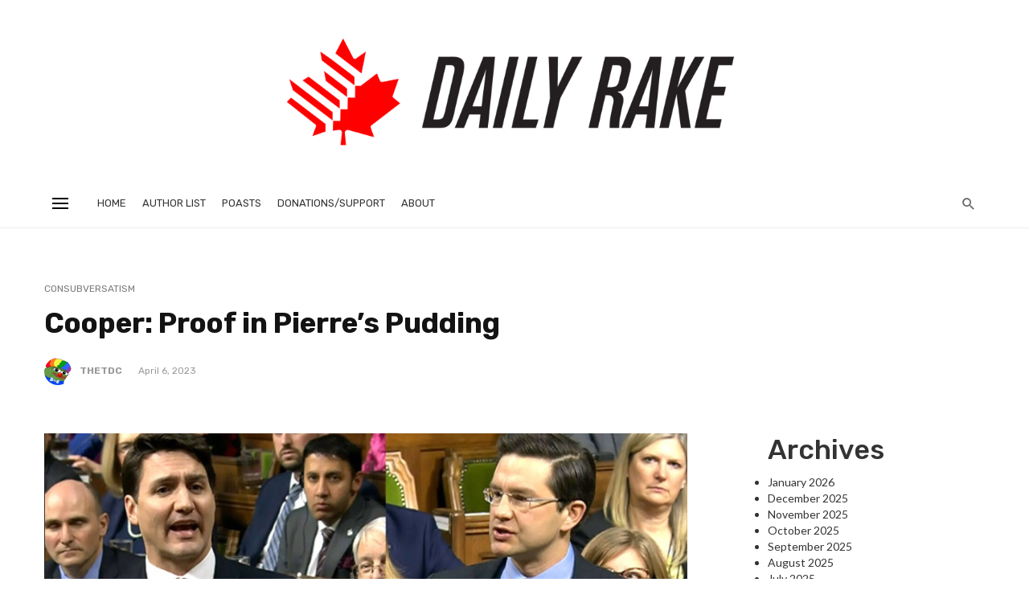

--- FILE ---
content_type: text/html; charset=UTF-8
request_url: https://dailyrake.ca/2023/04/06/cooper-proof-in-pierres-pudding/
body_size: 27188
content:
<!DOCTYPE html>
<html lang="en-US">
<head>
	<meta charset="UTF-8" />

    <meta name="viewport" content="width=device-width, initial-scale=1"/>

    <link rel="profile" href="//gmpg.org/xfn/11" />

	<script type="application/javascript">var ajaxurl = "https://dailyrake.ca/wp-admin/admin-ajax.php"</script><meta name='robots' content='index, follow, max-image-preview:large, max-snippet:-1, max-video-preview:-1' />

	<!-- This site is optimized with the Yoast SEO plugin v26.2 - https://yoast.com/wordpress/plugins/seo/ -->
	<title>Cooper: Proof in Pierre&#039;s Pudding - The Daily Rake</title>
	<link rel="canonical" href="https://dailyrake.ca/2023/04/06/cooper-proof-in-pierres-pudding/" />
	<meta property="og:locale" content="en_US" />
	<meta property="og:type" content="article" />
	<meta property="og:title" content="Cooper: Proof in Pierre&#039;s Pudding - The Daily Rake" />
	<meta property="og:description" content="Follow Cooper and the Honkey Night in Canada podcast. As always, the quote blocks are my additions unless immediately under an external link. In my last piece I showed how Canadian conservatives &#8211; National Postalists as we call them on HNIC &#8211; are enamoured with capitalism and America to their own detriment. They are completely submissive despite constantly sticking their chests out, and a great case in point is Poilievre&#8217;s recent (fake) claim to be going after Big Pharma for the opiod epidemic. For the backstory on this little grifter, go here. Or here for his campaign announcement speech. In [&hellip;]" />
	<meta property="og:url" content="https://dailyrake.ca/2023/04/06/cooper-proof-in-pierres-pudding/" />
	<meta property="og:site_name" content="The Daily Rake" />
	<meta property="article:published_time" content="2023-04-06T08:00:39+00:00" />
	<meta property="og:image" content="https://dailyrake.ca/wp-content/uploads/2023/02/trudeauPoilievre.png" />
	<meta property="og:image:width" content="904" />
	<meta property="og:image:height" content="476" />
	<meta property="og:image:type" content="image/png" />
	<meta name="author" content="theTDC" />
	<meta name="twitter:card" content="summary_large_image" />
	<meta name="twitter:label1" content="Written by" />
	<meta name="twitter:data1" content="theTDC" />
	<meta name="twitter:label2" content="Est. reading time" />
	<meta name="twitter:data2" content="6 minutes" />
	<script type="application/ld+json" class="yoast-schema-graph">{"@context":"https://schema.org","@graph":[{"@type":"Article","@id":"https://dailyrake.ca/2023/04/06/cooper-proof-in-pierres-pudding/#article","isPartOf":{"@id":"https://dailyrake.ca/2023/04/06/cooper-proof-in-pierres-pudding/"},"author":{"name":"theTDC","@id":"https://dailyrake.ca/#/schema/person/3b91c7f3fbd5e05fca4cb4fc2f7f0a92"},"headline":"Cooper: Proof in Pierre&#8217;s Pudding","datePublished":"2023-04-06T08:00:39+00:00","mainEntityOfPage":{"@id":"https://dailyrake.ca/2023/04/06/cooper-proof-in-pierres-pudding/"},"wordCount":1188,"commentCount":1,"publisher":{"@id":"https://dailyrake.ca/#organization"},"image":{"@id":"https://dailyrake.ca/2023/04/06/cooper-proof-in-pierres-pudding/#primaryimage"},"thumbnailUrl":"https://dailyrake.ca/wp-content/uploads/2023/02/trudeauPoilievre.png","keywords":["CPC","Pierre Poilievre"],"articleSection":["Consubversatism"],"inLanguage":"en-US","potentialAction":[{"@type":"CommentAction","name":"Comment","target":["https://dailyrake.ca/2023/04/06/cooper-proof-in-pierres-pudding/#respond"]}]},{"@type":"WebPage","@id":"https://dailyrake.ca/2023/04/06/cooper-proof-in-pierres-pudding/","url":"https://dailyrake.ca/2023/04/06/cooper-proof-in-pierres-pudding/","name":"Cooper: Proof in Pierre's Pudding - The Daily Rake","isPartOf":{"@id":"https://dailyrake.ca/#website"},"primaryImageOfPage":{"@id":"https://dailyrake.ca/2023/04/06/cooper-proof-in-pierres-pudding/#primaryimage"},"image":{"@id":"https://dailyrake.ca/2023/04/06/cooper-proof-in-pierres-pudding/#primaryimage"},"thumbnailUrl":"https://dailyrake.ca/wp-content/uploads/2023/02/trudeauPoilievre.png","datePublished":"2023-04-06T08:00:39+00:00","breadcrumb":{"@id":"https://dailyrake.ca/2023/04/06/cooper-proof-in-pierres-pudding/#breadcrumb"},"inLanguage":"en-US","potentialAction":[{"@type":"ReadAction","target":["https://dailyrake.ca/2023/04/06/cooper-proof-in-pierres-pudding/"]}]},{"@type":"ImageObject","inLanguage":"en-US","@id":"https://dailyrake.ca/2023/04/06/cooper-proof-in-pierres-pudding/#primaryimage","url":"https://dailyrake.ca/wp-content/uploads/2023/02/trudeauPoilievre.png","contentUrl":"https://dailyrake.ca/wp-content/uploads/2023/02/trudeauPoilievre.png","width":768,"height":404},{"@type":"BreadcrumbList","@id":"https://dailyrake.ca/2023/04/06/cooper-proof-in-pierres-pudding/#breadcrumb","itemListElement":[{"@type":"ListItem","position":1,"name":"Home","item":"https://dailyrake.ca/"},{"@type":"ListItem","position":2,"name":"Cooper: Proof in Pierre&#8217;s Pudding"}]},{"@type":"WebSite","@id":"https://dailyrake.ca/#website","url":"https://dailyrake.ca/","name":"The Daily Rake","description":"Canadian and International News","publisher":{"@id":"https://dailyrake.ca/#organization"},"potentialAction":[{"@type":"SearchAction","target":{"@type":"EntryPoint","urlTemplate":"https://dailyrake.ca/?s={search_term_string}"},"query-input":{"@type":"PropertyValueSpecification","valueRequired":true,"valueName":"search_term_string"}}],"inLanguage":"en-US"},{"@type":"Organization","@id":"https://dailyrake.ca/#organization","name":"The Daily Rake","url":"https://dailyrake.ca/","logo":{"@type":"ImageObject","inLanguage":"en-US","@id":"https://dailyrake.ca/#/schema/logo/image/","url":"https://dailyrake.ca/wp-content/uploads/2022/01/cropped-nppLogo2.jpg","contentUrl":"https://dailyrake.ca/wp-content/uploads/2022/01/cropped-nppLogo2.jpg","width":512,"height":512,"caption":"The Daily Rake"},"image":{"@id":"https://dailyrake.ca/#/schema/logo/image/"}},{"@type":"Person","@id":"https://dailyrake.ca/#/schema/person/3b91c7f3fbd5e05fca4cb4fc2f7f0a92","name":"theTDC","image":{"@type":"ImageObject","inLanguage":"en-US","@id":"https://dailyrake.ca/#/schema/person/image/","url":"https://secure.gravatar.com/avatar/f6cdea0ffd13d41a13e1cdef7e90e2a4b88bbb3519b020d4c6804102a72e80d2?s=96&d=wavatar&r=g","contentUrl":"https://secure.gravatar.com/avatar/f6cdea0ffd13d41a13e1cdef7e90e2a4b88bbb3519b020d4c6804102a72e80d2?s=96&d=wavatar&r=g","caption":"theTDC"},"sameAs":["https://dailyrake.ca"],"url":"https://dailyrake.ca/author/thetdc/"}]}</script>
	<!-- / Yoast SEO plugin. -->


<link rel='dns-prefetch' href='//fonts.googleapis.com' />
<link rel='preconnect' href='https://fonts.gstatic.com' crossorigin />
<link rel="alternate" type="application/rss+xml" title="The Daily Rake &raquo; Feed" href="https://dailyrake.ca/feed/" />
<link rel="alternate" type="application/rss+xml" title="The Daily Rake &raquo; Comments Feed" href="https://dailyrake.ca/comments/feed/" />
<link rel="alternate" type="application/rss+xml" title="The Daily Rake &raquo; Cooper: Proof in Pierre&#8217;s Pudding Comments Feed" href="https://dailyrake.ca/2023/04/06/cooper-proof-in-pierres-pudding/feed/" />
<link rel="alternate" title="oEmbed (JSON)" type="application/json+oembed" href="https://dailyrake.ca/wp-json/oembed/1.0/embed?url=https%3A%2F%2Fdailyrake.ca%2F2023%2F04%2F06%2Fcooper-proof-in-pierres-pudding%2F" />
<link rel="alternate" title="oEmbed (XML)" type="text/xml+oembed" href="https://dailyrake.ca/wp-json/oembed/1.0/embed?url=https%3A%2F%2Fdailyrake.ca%2F2023%2F04%2F06%2Fcooper-proof-in-pierres-pudding%2F&#038;format=xml" />
<style id='wp-img-auto-sizes-contain-inline-css' type='text/css'>
img:is([sizes=auto i],[sizes^="auto," i]){contain-intrinsic-size:3000px 1500px}
/*# sourceURL=wp-img-auto-sizes-contain-inline-css */
</style>
<style id='wp-emoji-styles-inline-css' type='text/css'>

	img.wp-smiley, img.emoji {
		display: inline !important;
		border: none !important;
		box-shadow: none !important;
		height: 1em !important;
		width: 1em !important;
		margin: 0 0.07em !important;
		vertical-align: -0.1em !important;
		background: none !important;
		padding: 0 !important;
	}
/*# sourceURL=wp-emoji-styles-inline-css */
</style>
<style id='wp-block-library-inline-css' type='text/css'>
:root{--wp-block-synced-color:#7a00df;--wp-block-synced-color--rgb:122,0,223;--wp-bound-block-color:var(--wp-block-synced-color);--wp-editor-canvas-background:#ddd;--wp-admin-theme-color:#007cba;--wp-admin-theme-color--rgb:0,124,186;--wp-admin-theme-color-darker-10:#006ba1;--wp-admin-theme-color-darker-10--rgb:0,107,160.5;--wp-admin-theme-color-darker-20:#005a87;--wp-admin-theme-color-darker-20--rgb:0,90,135;--wp-admin-border-width-focus:2px}@media (min-resolution:192dpi){:root{--wp-admin-border-width-focus:1.5px}}.wp-element-button{cursor:pointer}:root .has-very-light-gray-background-color{background-color:#eee}:root .has-very-dark-gray-background-color{background-color:#313131}:root .has-very-light-gray-color{color:#eee}:root .has-very-dark-gray-color{color:#313131}:root .has-vivid-green-cyan-to-vivid-cyan-blue-gradient-background{background:linear-gradient(135deg,#00d084,#0693e3)}:root .has-purple-crush-gradient-background{background:linear-gradient(135deg,#34e2e4,#4721fb 50%,#ab1dfe)}:root .has-hazy-dawn-gradient-background{background:linear-gradient(135deg,#faaca8,#dad0ec)}:root .has-subdued-olive-gradient-background{background:linear-gradient(135deg,#fafae1,#67a671)}:root .has-atomic-cream-gradient-background{background:linear-gradient(135deg,#fdd79a,#004a59)}:root .has-nightshade-gradient-background{background:linear-gradient(135deg,#330968,#31cdcf)}:root .has-midnight-gradient-background{background:linear-gradient(135deg,#020381,#2874fc)}:root{--wp--preset--font-size--normal:16px;--wp--preset--font-size--huge:42px}.has-regular-font-size{font-size:1em}.has-larger-font-size{font-size:2.625em}.has-normal-font-size{font-size:var(--wp--preset--font-size--normal)}.has-huge-font-size{font-size:var(--wp--preset--font-size--huge)}.has-text-align-center{text-align:center}.has-text-align-left{text-align:left}.has-text-align-right{text-align:right}.has-fit-text{white-space:nowrap!important}#end-resizable-editor-section{display:none}.aligncenter{clear:both}.items-justified-left{justify-content:flex-start}.items-justified-center{justify-content:center}.items-justified-right{justify-content:flex-end}.items-justified-space-between{justify-content:space-between}.screen-reader-text{border:0;clip-path:inset(50%);height:1px;margin:-1px;overflow:hidden;padding:0;position:absolute;width:1px;word-wrap:normal!important}.screen-reader-text:focus{background-color:#ddd;clip-path:none;color:#444;display:block;font-size:1em;height:auto;left:5px;line-height:normal;padding:15px 23px 14px;text-decoration:none;top:5px;width:auto;z-index:100000}html :where(.has-border-color){border-style:solid}html :where([style*=border-top-color]){border-top-style:solid}html :where([style*=border-right-color]){border-right-style:solid}html :where([style*=border-bottom-color]){border-bottom-style:solid}html :where([style*=border-left-color]){border-left-style:solid}html :where([style*=border-width]){border-style:solid}html :where([style*=border-top-width]){border-top-style:solid}html :where([style*=border-right-width]){border-right-style:solid}html :where([style*=border-bottom-width]){border-bottom-style:solid}html :where([style*=border-left-width]){border-left-style:solid}html :where(img[class*=wp-image-]){height:auto;max-width:100%}:where(figure){margin:0 0 1em}html :where(.is-position-sticky){--wp-admin--admin-bar--position-offset:var(--wp-admin--admin-bar--height,0px)}@media screen and (max-width:600px){html :where(.is-position-sticky){--wp-admin--admin-bar--position-offset:0px}}

/*# sourceURL=wp-block-library-inline-css */
</style><style id='wp-block-archives-inline-css' type='text/css'>
.wp-block-archives{box-sizing:border-box}.wp-block-archives-dropdown label{display:block}
/*# sourceURL=https://dailyrake.ca/wp-includes/blocks/archives/style.min.css */
</style>
<style id='wp-block-categories-inline-css' type='text/css'>
.wp-block-categories{box-sizing:border-box}.wp-block-categories.alignleft{margin-right:2em}.wp-block-categories.alignright{margin-left:2em}.wp-block-categories.wp-block-categories-dropdown.aligncenter{text-align:center}.wp-block-categories .wp-block-categories__label{display:block;width:100%}
/*# sourceURL=https://dailyrake.ca/wp-includes/blocks/categories/style.min.css */
</style>
<style id='wp-block-heading-inline-css' type='text/css'>
h1:where(.wp-block-heading).has-background,h2:where(.wp-block-heading).has-background,h3:where(.wp-block-heading).has-background,h4:where(.wp-block-heading).has-background,h5:where(.wp-block-heading).has-background,h6:where(.wp-block-heading).has-background{padding:1.25em 2.375em}h1.has-text-align-left[style*=writing-mode]:where([style*=vertical-lr]),h1.has-text-align-right[style*=writing-mode]:where([style*=vertical-rl]),h2.has-text-align-left[style*=writing-mode]:where([style*=vertical-lr]),h2.has-text-align-right[style*=writing-mode]:where([style*=vertical-rl]),h3.has-text-align-left[style*=writing-mode]:where([style*=vertical-lr]),h3.has-text-align-right[style*=writing-mode]:where([style*=vertical-rl]),h4.has-text-align-left[style*=writing-mode]:where([style*=vertical-lr]),h4.has-text-align-right[style*=writing-mode]:where([style*=vertical-rl]),h5.has-text-align-left[style*=writing-mode]:where([style*=vertical-lr]),h5.has-text-align-right[style*=writing-mode]:where([style*=vertical-rl]),h6.has-text-align-left[style*=writing-mode]:where([style*=vertical-lr]),h6.has-text-align-right[style*=writing-mode]:where([style*=vertical-rl]){rotate:180deg}
/*# sourceURL=https://dailyrake.ca/wp-includes/blocks/heading/style.min.css */
</style>
<style id='wp-block-group-inline-css' type='text/css'>
.wp-block-group{box-sizing:border-box}:where(.wp-block-group.wp-block-group-is-layout-constrained){position:relative}
/*# sourceURL=https://dailyrake.ca/wp-includes/blocks/group/style.min.css */
</style>
<style id='global-styles-inline-css' type='text/css'>
:root{--wp--preset--aspect-ratio--square: 1;--wp--preset--aspect-ratio--4-3: 4/3;--wp--preset--aspect-ratio--3-4: 3/4;--wp--preset--aspect-ratio--3-2: 3/2;--wp--preset--aspect-ratio--2-3: 2/3;--wp--preset--aspect-ratio--16-9: 16/9;--wp--preset--aspect-ratio--9-16: 9/16;--wp--preset--color--black: #000000;--wp--preset--color--cyan-bluish-gray: #abb8c3;--wp--preset--color--white: #ffffff;--wp--preset--color--pale-pink: #f78da7;--wp--preset--color--vivid-red: #cf2e2e;--wp--preset--color--luminous-vivid-orange: #ff6900;--wp--preset--color--luminous-vivid-amber: #fcb900;--wp--preset--color--light-green-cyan: #7bdcb5;--wp--preset--color--vivid-green-cyan: #00d084;--wp--preset--color--pale-cyan-blue: #8ed1fc;--wp--preset--color--vivid-cyan-blue: #0693e3;--wp--preset--color--vivid-purple: #9b51e0;--wp--preset--gradient--vivid-cyan-blue-to-vivid-purple: linear-gradient(135deg,rgb(6,147,227) 0%,rgb(155,81,224) 100%);--wp--preset--gradient--light-green-cyan-to-vivid-green-cyan: linear-gradient(135deg,rgb(122,220,180) 0%,rgb(0,208,130) 100%);--wp--preset--gradient--luminous-vivid-amber-to-luminous-vivid-orange: linear-gradient(135deg,rgb(252,185,0) 0%,rgb(255,105,0) 100%);--wp--preset--gradient--luminous-vivid-orange-to-vivid-red: linear-gradient(135deg,rgb(255,105,0) 0%,rgb(207,46,46) 100%);--wp--preset--gradient--very-light-gray-to-cyan-bluish-gray: linear-gradient(135deg,rgb(238,238,238) 0%,rgb(169,184,195) 100%);--wp--preset--gradient--cool-to-warm-spectrum: linear-gradient(135deg,rgb(74,234,220) 0%,rgb(151,120,209) 20%,rgb(207,42,186) 40%,rgb(238,44,130) 60%,rgb(251,105,98) 80%,rgb(254,248,76) 100%);--wp--preset--gradient--blush-light-purple: linear-gradient(135deg,rgb(255,206,236) 0%,rgb(152,150,240) 100%);--wp--preset--gradient--blush-bordeaux: linear-gradient(135deg,rgb(254,205,165) 0%,rgb(254,45,45) 50%,rgb(107,0,62) 100%);--wp--preset--gradient--luminous-dusk: linear-gradient(135deg,rgb(255,203,112) 0%,rgb(199,81,192) 50%,rgb(65,88,208) 100%);--wp--preset--gradient--pale-ocean: linear-gradient(135deg,rgb(255,245,203) 0%,rgb(182,227,212) 50%,rgb(51,167,181) 100%);--wp--preset--gradient--electric-grass: linear-gradient(135deg,rgb(202,248,128) 0%,rgb(113,206,126) 100%);--wp--preset--gradient--midnight: linear-gradient(135deg,rgb(2,3,129) 0%,rgb(40,116,252) 100%);--wp--preset--font-size--small: 13px;--wp--preset--font-size--medium: 20px;--wp--preset--font-size--large: 36px;--wp--preset--font-size--x-large: 42px;--wp--preset--spacing--20: 0.44rem;--wp--preset--spacing--30: 0.67rem;--wp--preset--spacing--40: 1rem;--wp--preset--spacing--50: 1.5rem;--wp--preset--spacing--60: 2.25rem;--wp--preset--spacing--70: 3.38rem;--wp--preset--spacing--80: 5.06rem;--wp--preset--shadow--natural: 6px 6px 9px rgba(0, 0, 0, 0.2);--wp--preset--shadow--deep: 12px 12px 50px rgba(0, 0, 0, 0.4);--wp--preset--shadow--sharp: 6px 6px 0px rgba(0, 0, 0, 0.2);--wp--preset--shadow--outlined: 6px 6px 0px -3px rgb(255, 255, 255), 6px 6px rgb(0, 0, 0);--wp--preset--shadow--crisp: 6px 6px 0px rgb(0, 0, 0);}:where(.is-layout-flex){gap: 0.5em;}:where(.is-layout-grid){gap: 0.5em;}body .is-layout-flex{display: flex;}.is-layout-flex{flex-wrap: wrap;align-items: center;}.is-layout-flex > :is(*, div){margin: 0;}body .is-layout-grid{display: grid;}.is-layout-grid > :is(*, div){margin: 0;}:where(.wp-block-columns.is-layout-flex){gap: 2em;}:where(.wp-block-columns.is-layout-grid){gap: 2em;}:where(.wp-block-post-template.is-layout-flex){gap: 1.25em;}:where(.wp-block-post-template.is-layout-grid){gap: 1.25em;}.has-black-color{color: var(--wp--preset--color--black) !important;}.has-cyan-bluish-gray-color{color: var(--wp--preset--color--cyan-bluish-gray) !important;}.has-white-color{color: var(--wp--preset--color--white) !important;}.has-pale-pink-color{color: var(--wp--preset--color--pale-pink) !important;}.has-vivid-red-color{color: var(--wp--preset--color--vivid-red) !important;}.has-luminous-vivid-orange-color{color: var(--wp--preset--color--luminous-vivid-orange) !important;}.has-luminous-vivid-amber-color{color: var(--wp--preset--color--luminous-vivid-amber) !important;}.has-light-green-cyan-color{color: var(--wp--preset--color--light-green-cyan) !important;}.has-vivid-green-cyan-color{color: var(--wp--preset--color--vivid-green-cyan) !important;}.has-pale-cyan-blue-color{color: var(--wp--preset--color--pale-cyan-blue) !important;}.has-vivid-cyan-blue-color{color: var(--wp--preset--color--vivid-cyan-blue) !important;}.has-vivid-purple-color{color: var(--wp--preset--color--vivid-purple) !important;}.has-black-background-color{background-color: var(--wp--preset--color--black) !important;}.has-cyan-bluish-gray-background-color{background-color: var(--wp--preset--color--cyan-bluish-gray) !important;}.has-white-background-color{background-color: var(--wp--preset--color--white) !important;}.has-pale-pink-background-color{background-color: var(--wp--preset--color--pale-pink) !important;}.has-vivid-red-background-color{background-color: var(--wp--preset--color--vivid-red) !important;}.has-luminous-vivid-orange-background-color{background-color: var(--wp--preset--color--luminous-vivid-orange) !important;}.has-luminous-vivid-amber-background-color{background-color: var(--wp--preset--color--luminous-vivid-amber) !important;}.has-light-green-cyan-background-color{background-color: var(--wp--preset--color--light-green-cyan) !important;}.has-vivid-green-cyan-background-color{background-color: var(--wp--preset--color--vivid-green-cyan) !important;}.has-pale-cyan-blue-background-color{background-color: var(--wp--preset--color--pale-cyan-blue) !important;}.has-vivid-cyan-blue-background-color{background-color: var(--wp--preset--color--vivid-cyan-blue) !important;}.has-vivid-purple-background-color{background-color: var(--wp--preset--color--vivid-purple) !important;}.has-black-border-color{border-color: var(--wp--preset--color--black) !important;}.has-cyan-bluish-gray-border-color{border-color: var(--wp--preset--color--cyan-bluish-gray) !important;}.has-white-border-color{border-color: var(--wp--preset--color--white) !important;}.has-pale-pink-border-color{border-color: var(--wp--preset--color--pale-pink) !important;}.has-vivid-red-border-color{border-color: var(--wp--preset--color--vivid-red) !important;}.has-luminous-vivid-orange-border-color{border-color: var(--wp--preset--color--luminous-vivid-orange) !important;}.has-luminous-vivid-amber-border-color{border-color: var(--wp--preset--color--luminous-vivid-amber) !important;}.has-light-green-cyan-border-color{border-color: var(--wp--preset--color--light-green-cyan) !important;}.has-vivid-green-cyan-border-color{border-color: var(--wp--preset--color--vivid-green-cyan) !important;}.has-pale-cyan-blue-border-color{border-color: var(--wp--preset--color--pale-cyan-blue) !important;}.has-vivid-cyan-blue-border-color{border-color: var(--wp--preset--color--vivid-cyan-blue) !important;}.has-vivid-purple-border-color{border-color: var(--wp--preset--color--vivid-purple) !important;}.has-vivid-cyan-blue-to-vivid-purple-gradient-background{background: var(--wp--preset--gradient--vivid-cyan-blue-to-vivid-purple) !important;}.has-light-green-cyan-to-vivid-green-cyan-gradient-background{background: var(--wp--preset--gradient--light-green-cyan-to-vivid-green-cyan) !important;}.has-luminous-vivid-amber-to-luminous-vivid-orange-gradient-background{background: var(--wp--preset--gradient--luminous-vivid-amber-to-luminous-vivid-orange) !important;}.has-luminous-vivid-orange-to-vivid-red-gradient-background{background: var(--wp--preset--gradient--luminous-vivid-orange-to-vivid-red) !important;}.has-very-light-gray-to-cyan-bluish-gray-gradient-background{background: var(--wp--preset--gradient--very-light-gray-to-cyan-bluish-gray) !important;}.has-cool-to-warm-spectrum-gradient-background{background: var(--wp--preset--gradient--cool-to-warm-spectrum) !important;}.has-blush-light-purple-gradient-background{background: var(--wp--preset--gradient--blush-light-purple) !important;}.has-blush-bordeaux-gradient-background{background: var(--wp--preset--gradient--blush-bordeaux) !important;}.has-luminous-dusk-gradient-background{background: var(--wp--preset--gradient--luminous-dusk) !important;}.has-pale-ocean-gradient-background{background: var(--wp--preset--gradient--pale-ocean) !important;}.has-electric-grass-gradient-background{background: var(--wp--preset--gradient--electric-grass) !important;}.has-midnight-gradient-background{background: var(--wp--preset--gradient--midnight) !important;}.has-small-font-size{font-size: var(--wp--preset--font-size--small) !important;}.has-medium-font-size{font-size: var(--wp--preset--font-size--medium) !important;}.has-large-font-size{font-size: var(--wp--preset--font-size--large) !important;}.has-x-large-font-size{font-size: var(--wp--preset--font-size--x-large) !important;}
/*# sourceURL=global-styles-inline-css */
</style>

<style id='classic-theme-styles-inline-css' type='text/css'>
/*! This file is auto-generated */
.wp-block-button__link{color:#fff;background-color:#32373c;border-radius:9999px;box-shadow:none;text-decoration:none;padding:calc(.667em + 2px) calc(1.333em + 2px);font-size:1.125em}.wp-block-file__button{background:#32373c;color:#fff;text-decoration:none}
/*# sourceURL=/wp-includes/css/classic-themes.min.css */
</style>
<link rel='stylesheet' id='bootstrap-css' href='https://dailyrake.ca/wp-content/themes/suga/css/vendors/bootstrap.css?ver=6.9' type='text/css' media='all' />
<link rel='stylesheet' id='owl-carousel-css' href='https://dailyrake.ca/wp-content/themes/suga/css/vendors/owl-carousel.css?ver=6.9' type='text/css' media='all' />
<link rel='stylesheet' id='flickity-css' href='https://dailyrake.ca/wp-content/themes/suga/css/vendors/flickity.css?ver=6.9' type='text/css' media='all' />
<link rel='stylesheet' id='fotorama-css' href='https://dailyrake.ca/wp-content/themes/suga/css/vendors/fotorama.css?ver=6.9' type='text/css' media='all' />
<link rel='stylesheet' id='magnific-popup-css' href='https://dailyrake.ca/wp-content/themes/suga/css/vendors/magnific-popup.css?ver=6.9' type='text/css' media='all' />
<link rel='stylesheet' id='perfect-scrollbar-css' href='https://dailyrake.ca/wp-content/themes/suga/css/vendors/perfect-scrollbar.css?ver=6.9' type='text/css' media='all' />
<link rel='stylesheet' id='suga-style-css' href='https://dailyrake.ca/wp-content/themes/suga/css/style.css?ver=6.9' type='text/css' media='all' />
<style id='suga-style-inline-css' type='text/css'>
::selection {color: #FFF; background: #EF3A2B;}::-webkit-selection {color: #FFF; background: #EF3A2B;}:root {
            --color-logo: #EF3A2B;
            --color-links-hover: #EF3A2B;
        }@media(min-width: 1200px) {.suga-dark-mode .post--nothumb-large-has-background[data-dark-mode=true]:hover {background-color: #EF3A2B;}}.related-posts .atbssuga-pagination .btn-default:hover, .related-posts .atbssuga-pagination .btn-default:active,.single .posts-navigation__prev .posts-navigation__label:hover, .single .posts-navigation__next .posts-navigation__label:hover, .atbssuga-grid-carousel-a .owl-carousel .owl-prev, .atbssuga-grid-carousel-a .owl-carousel .owl-next, a, a:hover, a:focus, a:active, .color-primary, .site-title, .atbssuga-widget-indexed-posts-b .posts-list > li .post__title:after,
            .post-slider-text-align-center .owl-carousel .owl-prev, .post-slider-text-align-center .owl-carousel .owl-next,
            .author-box .author-name a, .atbssuga-pagination__item-current,
            .atbssuga-post-latest-d--post-slide .atbssuga-carousel .owl-prev,
            .atbssuga-post-latest-d--post-slide .atbssuga-carousel .owl-next,
            .atbssuga-post-latest-c--post-grid .atbssuga-carousel .owl-prev:hover,
            .atbssuga-post-latest-c--post-grid .atbssuga-carousel .owl-next:hover,
            .atbssuga-post-latest-b--post-slide .atbssuga-carousel .owl-prev,
            .atbssuga-post-latest-b--post-slide .atbssuga-carousel .owl-next,
            .post-grid-3i-has-slider-fullwidth-a .atbssuga-carousel-nav-custom-holder .owl-prev,
            .post-grid-3i-has-slider-fullwidth-a .atbssuga-carousel-nav-custom-holder .owl-next,
            .post-feature-slide-small .atbssuga-carousel-nav-custom-holder .owl-prev:hover,
            .post-feature-slide-small .atbssuga-carousel-nav-custom-holder .owl-next:hover,
            .post--horizontal-text-background .post__readmore .readmore__text,
            .single .posts-navigation__next .posts-navigation__label:hover, .single .social-share-label, .single .single-header .entry-cat, .post--vertical-readmore-small .post__text .post__cat,
            .post--vertical-readmore-big .post__text .post__cat, .post--horizontal-reverse-big .post__cat, .atbssuga-post--grid-has-postlist .atbssuga-post-list--vertical .block-title-small .block-heading__title,
            .atbssuga-post--grid-multiple-style__fullwidth-a .post-not-fullwidth .atbssuga-pagination .read-more-link,
            .atbssuga-post--grid-multiple-style__fullwidth-a .post-not-fullwidth .atbssuga-pagination .read-more-link i,
            .carousel-heading .block-heading.block-heading--vertical .block-heading__title, .atbssuga-pagination__item:not(.atbssuga-pagination__item-current):hover,
            .atbssuga-pagination__item-current:hover, .atbssuga-pagination__item-current, .post__readmore a.button__readmore:hover, .post__cat.cat-color-logo,
            .post-score-star, .atbssuga-pagination .btn, .form-submit .submit, .atbssuga-search-full .result-default .popular-title span, .atbssuga-search-full--result .atbssuga-pagination .btn,
            .atbssuga-search-full .result-default .search-terms-list a:hover, .atbssuga-pagination.atbssuga-pagination-view-all-post .btn:hover i, .atbssuga-pagination.atbssuga-pagination-view-all-post .btn:hover,
            .sticky-suga-post .sugaStickyMark i, .atbs-theme-switch--style-2, .atbs-theme-switch--style-2.active .atbs-theme-switch__light, .post__readmore a.button__readmore,
            #atbssuga-offcanvas-mobile.atbssuga-offcanvas .search-form__submit
            {color: #EF3A2B;}.suga-dark-mode .post--horizontal-hasbackground[data-dark-mode='true'].post:hover,.post__readmore.post__readmore-btn a, .suga-feature-r .section-sub .section-sub-right .list-item:hover, .suga-feature-t .section-main-left .post-sub:hover, .suga-feature-t .section-main-right .post-sub:hover, .suga-feature-t .section-main-center .list-item:hover,.post__readmore.post__readmore-btn a,.post-no-thumb-has-background.background-color-primary, .suga-feature-r .section-sub .section-sub-right .list-item:hover, .post__readmore.post__readmore-btn a, .background-hover-fixed:before, .suga-feature-i .background-color-primary .section-sub, .suga-feature-e .background-color-primary .section-sub .post-main .posts-list:hover > .list-item:nth-child(1):hover, .suga-feature-e .background-color-primary .section-main .post-main:before, .owl-carousel.button--dots-center-nav .owl-dot.active span, .suga-feature-c .owl-carousel .owl-dot.active span, .dots-circle .owl-dot.active span, .suga-feature-slider-f .owl-carousel .owl-prev:hover, .suga-feature-slider-f .owl-carousel .owl-next:hover, .suga-grid-m .post-slide .owl-carousel, .suga-grid-m .atbssuga-pagination.atbssuga-pagination-view-all-post a, .post-slider-text-align-center .owl-carousel .owl-prev:hover, .post-slider-text-align-center .owl-carousel .owl-next:hover, .category-tile__name, .cat-theme-bg.cat-theme-bg, .primary-bg-color, .navigation--main > li > a:before, .atbssuga-pagination--next-n-prev .atbssuga-pagination__links a:last-child .atbssuga-pagination__item,
            .subscribe-form__fields input[type='submit'], .has-overlap-bg:before, .post__cat--bg, a.post__cat--bg, .entry-cat--bg, a.entry-cat--bg,
            .comments-count-box, .atbssuga-widget--box .widget__title,  /*.posts-list > li .post__thumb:after,*/
            .widget_calendar td a:before, .widget_calendar #today, .widget_calendar #today a, .entry-action-btn, .posts-navigation__label:before,
            .atbssuga-carousel-dots-b .swiper-pagination-bullet-active,
             .site-header--side-logo .header-logo:not(.header-logo--mobile), .list-square-bullet > li > *:before, .list-square-bullet-exclude-first > li:not(:first-child) > *:before,
             .btn-primary, .btn-primary:active, .btn-primary:focus, .btn-primary:hover,
             .btn-primary.active.focus, .btn-primary.active:focus, .btn-primary.active:hover, .btn-primary:active.focus, .btn-primary:active:focus, .btn-primary:active:hover,
             .atbssuga-post-latest-d--post-grid .list-item:first-child .post--nothumb-large-has-background,
            .atbssuga-post-latest-d--post-slide .atbssuga-carousel .owl-prev:hover,
            .atbssuga-post-latest-d--post-slide .atbssuga-carousel .owl-next:hover,
            .atbssuga-post-latest-b--post-slide .atbssuga-carousel .owl-prev:hover,
            .atbssuga-post-latest-b--post-slide .atbssuga-carousel .owl-next:hover,
            .post--nothumb-has-line-readmore, .post--nothumb-has-line-readmore, .suga-owl-background, .post-slide--nothumb,
            .single .single-footer .entry-tags ul > li > a:hover,
            .social-share ul li a svg:hover, .social-share-label-wrap:before, .post--vertical-readmore-small .post__text-wrap .post__readmore:hover,
            .post--vertical-readmore-big .post__text-wrap .post__readmore:hover, .post--horizontal-hasbackground.post:hover,
            .post--horizontal__title-line .post__title:before, .widget-subscribe .subscribe-form__fields button, .atbssuga-pagination__item-current:before,
            .atbssuga-post-latest-d--post-grid .post-list:hover .list-item:first-child:hover .post--nothumb-large-has-background, .atbssuga-widget-indexed-posts-a .posts-list>li .post__thumb:after, .atbssuga-search-full .form-control,
            .atbssuga-search-full .popular-tags .entry-tags ul > li > a, .atbssuga-pagination [class*='js-ajax-load-'] , .atbssuga-pagination [class*='js-ajax-load-']:hover , .atbssuga-pagination [class*='js-ajax-load-']:active,
            .widget-slide .atbssuga-carousel .owl-dot.active span, .single .comment-form .form-submit input[type='submit'] , .social-tile, .widget-subscribe__inner,
            .suga-subscribe-button, .suga-subscribe-button:hover, .suga-subscribe-button:focus, .suga-subscribe-button:active, .suga-subscribe-button:visited,
            div.wpforms-container-full .wpforms-form button[type=submit], div.wpforms-container-full .wpforms-form button[type=submit]:hover, .atbs-theme-switch--style-2 .atbs-theme-switch__light, .atbs-theme-switch--style-2.active .atbs-theme-switch__dark,
            #atbssuga-offcanvas-mobile .atbssuga-offcanvas__title
            {background-color: #EF3A2B;}@media (min-width: 577px){.suga-feature-e .background-color-primary .section-sub .post-main .posts-list:hover > .list-item:hover, .suga-feature-e .background-color-primary .section-sub .post-main .posts-list .list-item:first-child {background-color: #EF3A2B;} }@media (max-width: 576px){.suga-feature-e .background-color-primary .section-sub .post-sub {background-color: #EF3A2B;} }@media (min-width: 1200px){.post--nothumb-large-has-background:hover {background-color: #EF3A2B;} }.site-header--skin-4 .navigation--main > li > a:before
            {background-color: #EF3A2B !important;}.atbssuga-post-latest-d--post-grid:hover .list-item.active .post--nothumb-large-has-background a.post__cat
            {color: #EF3A2B !important;}@media (max-width: 991px) { .suga-feature-f .post--horizontal-xs .post__cat.cat-theme { color: #EF3A2B !important; }}.post-score-hexagon .hexagon-svg g path
            {fill: #EF3A2B;}.atbs-theme-switch--style-2:focus-visible {
                outline: 2px dotted #EF3A2B;
            }
            .atbs-theme-switch--style-2:-moz-focusring {
                outline: 2px dotted #EF3A2B;
            }.related-posts .atbssuga-pagination .btn-default:hover, .related-posts .atbssuga-pagination .btn-default:active,.post-no-thumb-border-circle .post__title:before, .has-overlap-frame:before, .atbssuga-gallery-slider .fotorama__thumb-border, .bypostauthor > .comment-body .comment-author > img,
            .atbssuga-post-latest-b--post-slide .atbssuga-carousel .owl-next,
            .atbssuga-post--grid-has-postlist .atbssuga-post-list--vertical .block-title-small .block-heading__title,
            .atbssuga-post-latest-b--post-slide .atbssuga-carousel .owl-prev, .atbssuga-post-latest-b--post-slide .atbssuga-carousel .owl-next,
            .single .comment-form .form-submit input[type='submit'], .atbssuga-pagination .btn, .form-submit .submit, .atbssuga-search-full--result .atbssuga-pagination .btn, .atbssuga-pagination [class*='js-ajax-load-']:active,
            .suga-grid-m .atbssuga-pagination.atbssuga-pagination-view-all-post a, .suga-dark-mode .atbssuga-post-latest-b--post-slide .atbssuga-carousel .owl-prev:hover, .suga-dark-mode .atbssuga-post-latest-b--post-slide .atbssuga-carousel .owl-next:hover, .suga-dark-mode .atbssuga-post-latest-b--post-slide .atbssuga-carousel .owl-prev:focus, .suga-dark-mode .atbssuga-post-latest-b--post-slide .atbssuga-carousel .owl-next:focus, input[type=text]:focus, input[type=email]:focus, input[type=url]:focus, input[type=password]:focus, input[type=search]:focus, input[type=tel]:focus, input[type=number]:focus, textarea:focus, textarea.form-control:focus, select:focus, select.form-control:focus
            {border-color: #EF3A2B;}.atbssuga-pagination--next-n-prev .atbssuga-pagination__links a:last-child .atbssuga-pagination__item:after
            {border-left-color: #EF3A2B;}.comments-count-box:before, .bk-preload-wrapper:after
            {border-top-color: #EF3A2B;}.bk-preload-wrapper:after
            {border-bottom-color: #EF3A2B;}.navigation--offcanvas li > a:after
            {border-right-color: #EF3A2B;}.post--single-cover-gradient .single-header
            {
                background-image: -webkit-linear-gradient( bottom , #EF3A2B 0%, rgba(252, 60, 45, 0.7) 50%, rgba(252, 60, 45, 0) 100%);
                background-image: linear-gradient(to top, #EF3A2B 0%, rgba(252, 60, 45, 0.7) 50%, rgba(252, 60, 45, 0) 100%);
            }.site-wrapper 
            {--color-primary: #EF3A2B;}.atbssuga-video-box__playlist .is-playing .post__thumb:after { content: 'Now playing'; }.block-heading .block-heading__title { color: #222222; }.has-block-heading-line-around.block-heading::before, .has-block-heading-line-around.block-heading::after,.block-heading--line-under.block-heading,.block-heading--line.block-heading::after {
                border-color: rgba(34, 34, 34,0.1); }.widget__title .widget__title-text { color: #333333; }.widget__title.has-block-heading-line-around.block-heading::before, .widget__title.has-block-heading-line-around.block-heading::after,.widget__title.block-heading--line-under.block-heading, .widget__title.block-heading--line.block-heading::after {
                border-color: rgba(51, 51, 51,0.1); }.site-footer .widget__title .widget__title-text { color: #333333; }.site-footer .widget__title.has-block-heading-line-around.block-heading::before, .site-footer .widget__title.has-block-heading-line-around.block-heading::after,.site-footer .widget__title.block-heading--line-under.block-heading, .site-footer .widget__title.block-heading--line.block-heading::after {
                border-color: rgba(51, 51, 51,0.1); }
/*# sourceURL=suga-style-inline-css */
</style>
<link rel='stylesheet' id='wps-visitor-style-css' href='https://dailyrake.ca/wp-content/plugins/wps-visitor-counter/styles/css/default.css?ver=2' type='text/css' media='all' />
<link rel="preload" as="style" href="https://fonts.googleapis.com/css?family=Lato:100,300,400,700,900,100italic,300italic,400italic,700italic,900italic%7CRubik:300,400,500,700,900,300italic,400italic,500italic,700italic,900italic&#038;display=swap&#038;ver=1667244088" /><link rel="stylesheet" href="https://fonts.googleapis.com/css?family=Lato:100,300,400,700,900,100italic,300italic,400italic,700italic,900italic%7CRubik:300,400,500,700,900,300italic,400italic,500italic,700italic,900italic&#038;display=swap&#038;ver=1667244088" media="print" onload="this.media='all'"><noscript><link rel="stylesheet" href="https://fonts.googleapis.com/css?family=Lato:100,300,400,700,900,100italic,300italic,400italic,700italic,900italic%7CRubik:300,400,500,700,900,300italic,400italic,500italic,700italic,900italic&#038;display=swap&#038;ver=1667244088" /></noscript><script type="text/javascript" src="https://dailyrake.ca/wp-includes/js/jquery/jquery.min.js?ver=3.7.1" id="jquery-core-js"></script>
<script type="text/javascript" src="https://dailyrake.ca/wp-includes/js/jquery/jquery-migrate.min.js?ver=3.4.1" id="jquery-migrate-js"></script>
<script type="text/javascript" id="wps-js-extra">
/* <![CDATA[ */
var wpspagevisit = {"ajaxurl":"https://dailyrake.ca/wp-admin/admin-ajax.php","ajax_nonce":"97b12964d1"};
//# sourceURL=wps-js-extra
/* ]]> */
</script>
<script type="text/javascript" src="https://dailyrake.ca/wp-content/plugins/wps-visitor-counter/styles/js/custom.js?ver=1" id="wps-js"></script>
<link rel="https://api.w.org/" href="https://dailyrake.ca/wp-json/" /><link rel="alternate" title="JSON" type="application/json" href="https://dailyrake.ca/wp-json/wp/v2/posts/32463" /><link rel="EditURI" type="application/rsd+xml" title="RSD" href="https://dailyrake.ca/xmlrpc.php?rsd" />
<meta name="generator" content="WordPress 6.9" />
<link rel='shortlink' href='https://dailyrake.ca/?p=32463' />
<meta name="framework" content="Redux 4.1.22" /><link rel="pingback" href="https://dailyrake.ca/xmlrpc.php"><link rel="icon" href="https://dailyrake.ca/wp-content/uploads/2022/10/cropped-dailyRakeIcon-32x32.png" sizes="32x32" />
<link rel="icon" href="https://dailyrake.ca/wp-content/uploads/2022/10/cropped-dailyRakeIcon-192x192.png" sizes="192x192" />
<link rel="apple-touch-icon" href="https://dailyrake.ca/wp-content/uploads/2022/10/cropped-dailyRakeIcon-180x180.png" />
<meta name="msapplication-TileImage" content="https://dailyrake.ca/wp-content/uploads/2022/10/cropped-dailyRakeIcon-270x270.png" />
<style id="suga_option-dynamic-css" title="dynamic-css" class="redux-options-output">body{font-family:Lato,Arial, Helvetica, sans-serif;}.block-heading, .post-nothumb-media .list-index, .post__title, .entry-title, h1, h2, h3, h4, h5, h6, .h1, .h2, .h3, .h4, .h5, .h6, .text-font-primary, .social-tile__title, .widget_recent_comments .recentcomments > a, .widget_recent_entries li > a, .modal-title.modal-title, .author-box .author-name a, .comment-author, .widget_calendar caption, .widget_categories li>a, .widget_meta ul, .widget_recent_comments .recentcomments>a, .widget_recent_entries li>a, .widget_pages li>a, .widget__title-text, .atbs-style-page-content-store .wc-block-grid__product .wc-block-grid__product-title,
            .widget.widget_product_categories ul li a, .atbs-style-page-content-store .wp-block-cover p.has-large-font-size{font-family:Rubik,Arial, Helvetica, sans-serif;}.block-heading .block-heading__title, .block-heading .page-heading__title,.block-heading__title, .page-heading__title{font-family:Rubik,Arial, Helvetica, sans-serif;font-weight:normal;font-style:normal;}.text-font-secondary, .block-heading__subtitle, .widget_nav_menu ul, .typography-copy blockquote, .comment-content blockquote{font-family:Rubik,Arial, Helvetica, sans-serif;}.wp-block-image figcaption, .mobile-header-btn, .meta-text, a.meta-text, .meta-font, a.meta-font, .text-font-tertiary, .block-heading-tabs, .block-heading-tabs > li > a, input[type="button"]:not(.btn), input[type="reset"]:not(.btn), input[type="submit"]:not(.btn), .btn, label, .category-tile__name, .page-nav, .post-score, .post-score-hexagon .post-score-value, .post__cat, a.post__cat, .entry-cat, a.entry-cat, .read-more-link, .post__meta, .entry-meta, .entry-author__name, a.entry-author__name, .comments-count-box, .atbssuga-widget-indexed-posts-a .posts-list > li .post__thumb:after, .atbssuga-widget-indexed-posts-b .posts-list > li .post__title:after, .atbssuga-widget-indexed-posts-c .list-index, .social-tile__count, .widget_recent_comments .comment-author-link, .atbssuga-video-box__playlist .is-playing .post__thumb:after, .atbssuga-posts-listing-a .cat-title, .atbssuga-news-ticker__heading, .page-heading__title, .post-sharing__title, .post-sharing--simple .sharing-btn, .entry-action-btn, .entry-tags-title, .post-categories__title, .posts-navigation__label, .comments-title, .comments-title__text, .comments-title .add-comment, .comment-metadata, .comment-metadata a, .comment-reply-link, .comment-reply-title, .countdown__digit, .modal-title, .comment-reply-title, .comment-meta, .comment .reply, .wp-caption, .gallery-caption, .widget-title, .btn, .logged-in-as, .countdown__digit, .atbssuga-widget-indexed-posts-a .posts-list>li .post__thumb:after, .atbssuga-widget-indexed-posts-b .posts-list>li .post__title:after,
            .atbssuga-widget-indexed-posts-c .list-index, .atbssuga-horizontal-list .index, .atbssuga-pagination, .atbssuga-pagination--next-n-prev .atbssuga-pagination__label, .atbs-style-page-content-store .wp-block-button{font-family:Rubik,Arial, Helvetica, sans-serif;}.navigation--main>li>a,.navigation-bar-btn, .navigation, .menu, .navigation{font-family:Rubik,Arial, Helvetica, sans-serif;font-weight:normal;}.navigation .sub-menu, .atbssuga-mega-menu__inner > .sub-menu > li > a{font-family:Rubik,Arial, Helvetica, sans-serif;font-weight:normal;}.header-main{padding-top:40px;padding-bottom:40px;}</style>
    <!-- Schema meta -->
        <script type="application/ld+json">
{
          "@context": "http://schema.org",
          "@type": "NewsArticle",
          "mainEntityOfPage": {
            "@type": "WebPage",
            "@id": "https://dailyrake.ca/2023/04/06/cooper-proof-in-pierres-pudding/"
          },
          "headline": "Cooper: Proof in Pierre&#8217;s Pudding",
                    "image": [
            "https://dailyrake.ca/wp-content/uploads/2023/02/trudeauPoilievre.png"
           ],
                    "datePublished": "2023-04-06T01:00:39+00:00",
          "dateModified": "2023-04-06T00:40:09-07:00",
          "author": {
            "@type": "Person",
            "name": "theTDC"
          },
           "publisher": {
            "@type": "Organization",
            "name": "The Daily Rake",
                        "logo": {
              "@type": "ImageObject",
              "url": "https://dailyrake.ca/wp-content/uploads/2022/10/dailyRakeLogo.png"
            }
                      },
          "description": ""
        }
        </script>
    </head>
<body class="wp-singular post-template-default single single-post postid-32463 single-format-standard wp-embed-responsive wp-theme-suga">
        <div class="site-wrapper header-1">
        <header class="site-header">
        <!-- Header content -->
    <div class="header-main hidden-xs hidden-sm">
            	<div class="container">
    		<div class="row row--flex row--vertical-center">
    			<div class="col-xs-3">
                            				<div class="header-social">
        					<ul class="social-list social-list--lg list-horizontal">
        						        					</ul>
        				</div>
                        			</div>
    			<div class="col-xs-6">
    				<div class="header-logo text-center atbs-suga-logo not-exist-img-logo">
    					<a href="https://dailyrake.ca">
    						<!-- logo open -->
                                                            <img class="suga-img-logo active" src="https://dailyrake.ca/wp-content/uploads/2022/10/dailyRakeLogo.png" alt="logo" />
                                <!-- logo dark mode -->
                                                                <!-- logo dark mode -->
                                                        <!-- logo close -->
    					</a>
    				</div>
    			</div>
                <div class="col-xs-3 text-right">
                                </div>
    		</div>
    	</div>
    </div><!-- Header content -->
    <!-- Mobile header -->
<div id="atbs-mobile-header" class="mobile-header visible-xs visible-sm ">
	<div class="mobile-header__inner mobile-header__inner--flex">
		<div class="header-branding header-branding--mobile mobile-header__section text-left">
			<div class="header-logo header-logo--mobile flexbox__item text-left atbs-suga-logo not-exist-img-logo">
				<a href="https://dailyrake.ca">
                                        <img class="suga-img-logo active" src="https://dailyrake.ca/wp-content/uploads/2022/10/dailyRakeLogo.png" alt="mobileLogo"/>
                    <!-- logo dark mode -->
                                        <!-- logo dark mode -->
                                    </a>
			</div>
		</div>
		<div class="mobile-header__section text-right">
			<div class="atbs-flexbox-header-icon">
				<button type="submit" class="mobile-header-btn js-search-popup">
					<i class="mdicon mdicon-search mdicon--last hidden-xs"></i><i class="mdicon mdicon-search visible-xs-inline-block"></i>
				</button>
				                <a href="#atbssuga-offcanvas-mobile" class="offcanvas-menu-toggle mobile-header-btn js-atbssuga-offcanvas-toggle menu-bar-icon-wrap">
					<i class="mdicon mdicon-menu mdicon--last hidden-xs"></i><i class="mdicon mdicon-menu visible-xs-inline-block"></i>
				</a>
			</div>
		</div>
	</div>
</div><!-- Mobile header -->    <!-- Navigation bar -->
    <nav class="navigation-bar  navigation-bar--fullwidth hidden-xs hidden-sm js-sticky-header-holder">
    	<div class="container">
    		<div class="navigation-bar__inner">
                                            			<div class="navigation-bar__section hidden-xs hidden-sm">
                        <a href="#atbssuga-offcanvas-primary" class="offcanvas-menu-toggle navigation-bar-btn js-atbssuga-offcanvas-toggle menu-bar-icon-wrap">
                            <span class="menu-bar-icon"></span>
                        </a>
        			</div>
                                        			<div class="navigation-wrapper navigation-bar__section js-priority-nav">
    				<div id="main-menu" class="menu-footer-nav-container"><ul id="menu-footer-nav" class="navigation navigation--main navigation--inline"><li id="menu-item-9666" class="menu-item menu-item-type-post_type menu-item-object-page menu-item-home menu-item-9666"><a href="https://dailyrake.ca/">Home</a></li>
<li id="menu-item-9667" class="menu-item menu-item-type-post_type menu-item-object-page menu-item-9667"><a href="https://dailyrake.ca/author-list/">Author List</a></li>
<li id="menu-item-10616" class="menu-item menu-item-type-post_type menu-item-object-page current_page_parent menu-item-10616"><a href="https://dailyrake.ca/poasts/">Poasts</a></li>
<li id="menu-item-15064" class="menu-item menu-item-type-post_type menu-item-object-page menu-item-15064"><a href="https://dailyrake.ca/dnations/">Donations/Support</a></li>
<li id="menu-item-10617" class="menu-item menu-item-type-post_type menu-item-object-page menu-item-10617"><a href="https://dailyrake.ca/about/">About</a></li>
</ul></div>    			</div>

    			<div class="navigation-bar__section lwa lwa-template-modal">
                    <div class="atbs-flexbox-header-icon">
                                                        				<button type="submit" class="navigation-bar-btn js-search-popup"><i class="mdicon mdicon-search"></i></button>
                    </div>
                </div>
    		</div><!-- .navigation-bar__inner -->
    	</div><!-- .container -->
    </nav><!-- Navigation-bar -->
</header><!-- Site header --><div class="site-content single-entry ">
    <div class="atbssuga-block atbssuga-block--fullwidth single-header-wrap">
		<div class="container">
            <header class="single-header--body single-header m-b-0">
                <a class="cat-25 post__cat cat-theme" href="https://dailyrake.ca/category/consubversatism/">Consubversatism</a>                <h1 class="entry-title post__title">Cooper: Proof in Pierre&#8217;s Pudding</h1>


                <div class="entry-meta">
                    <span class="entry-author"><img alt='theTDC' src='https://secure.gravatar.com/avatar/f6cdea0ffd13d41a13e1cdef7e90e2a4b88bbb3519b020d4c6804102a72e80d2?s=34&#038;d=wavatar&#038;r=g' srcset='https://secure.gravatar.com/avatar/f6cdea0ffd13d41a13e1cdef7e90e2a4b88bbb3519b020d4c6804102a72e80d2?s=68&#038;d=wavatar&#038;r=g 2x' class='avatar avatar-34 photo entry-author__avatar' height='34' width='34' decoding='async'/><a class="entry-author__name" href="https://dailyrake.ca/author/thetdc/">theTDC</a></span><span class="meta-date-wrap meta-date_no-icon"><time class="time published" datetime="2023-04-06T01:00:39+00:00" title="April 6, 2023 at 1:00 am">April 6, 2023</time></span>
                </div>
            </header>
		</div><!-- .container -->
	</div><!-- .atbssuga-block -->
    <div class="atbssuga-block atbssuga-block--fullwidth single-entry-wrap">
        <div class="container">
            <div class="row">
                <div class="atbssuga-main-col " role="main">
                    <article class="post--single post-32463 post type-post status-publish format-standard has-post-thumbnail hentry category-consubversatism tag-cpc tag-pierre-poilievre">
                        <div class="entry-thumb single-entry-thumb"><img width="800" height="400" src="https://dailyrake.ca/wp-content/uploads/2023/02/trudeauPoilievre-800x400.png" class="attachment-suga-m-2_1 size-suga-m-2_1 wp-post-image" alt="" decoding="async" fetchpriority="high" /></div>                        <div class="single-content">
                                    <div class="single-content-left js-sticky-sidebar share-box-2">
        	<div class="social-share">
    			<ul class="social-list social-list--md">
    				<li><a class="sharing-btn sharing-btn-primary facebook-btn facebook-theme-bg" data-placement="top" title="Share on Facebook" onClick="window.open('//www.facebook.com/sharer.php?u=https%3A%2F%2Fdailyrake.ca%2F2023%2F04%2F06%2Fcooper-proof-in-pierres-pudding%2F','Facebook','width=600,height=300,left='+(screen.availWidth/2-300)+',top='+(screen.availHeight/2-150)+''); return false;" href="//www.facebook.com/sharer.php?u=https%3A%2F%2Fdailyrake.ca%2F2023%2F04%2F06%2Fcooper-proof-in-pierres-pudding%2F"><div class="share-item__icon"><svg fill="#888" preserveAspectRatio="xMidYMid meet" height="1.3em" width="1.3em" viewBox="0 0 40 40">
                              <g>
                                <path d="m21.7 16.7h5v5h-5v11.6h-5v-11.6h-5v-5h5v-2.1c0-2 0.6-4.5 1.8-5.9 1.3-1.3 2.8-2 4.7-2h3.5v5h-3.5c-0.9 0-1.5 0.6-1.5 1.5v3.5z"></path>
                              </g>
                            </svg></div></a></li><li><a class="sharing-btn sharing-btn-primary twitter-btn twitter-theme-bg" data-placement="top" title="Share on Twitter" onClick="window.open('//twitter.com/share?url=https%3A%2F%2Fdailyrake.ca%2F2023%2F04%2F06%2Fcooper-proof-in-pierres-pudding%2F&amp;text=Cooper:%20Proof%20in%20Pierre&#8217;s%20Pudding','Twitter share','width=600,height=300,left='+(screen.availWidth/2-300)+',top='+(screen.availHeight/2-150)+''); return false;" href="//twitter.com/share?url=https%3A%2F%2Fdailyrake.ca%2F2023%2F04%2F06%2Fcooper-proof-in-pierres-pudding%2F&amp;text=Cooper:%20Proof%20in%20Pierre&#8217;s%20Pudding"><div class="share-item__icon"><svg fill="#888" preserveAspectRatio="xMidYMid meet" height="1.3em" width="1.3em" viewBox="0 0 40 40">
                              <g>
                                <path d="m31.5 11.7c1.3-0.8 2.2-2 2.7-3.4-1.4 0.7-2.7 1.2-4 1.4-1.1-1.2-2.6-1.9-4.4-1.9-1.7 0-3.2 0.6-4.4 1.8-1.2 1.2-1.8 2.7-1.8 4.4 0 0.5 0.1 0.9 0.2 1.3-5.1-0.1-9.4-2.3-12.7-6.4-0.6 1-0.9 2.1-0.9 3.1 0 2.2 1 3.9 2.8 5.2-1.1-0.1-2-0.4-2.8-0.8 0 1.5 0.5 2.8 1.4 4 0.9 1.1 2.1 1.8 3.5 2.1-0.5 0.1-1 0.2-1.6 0.2-0.5 0-0.9 0-1.1-0.1 0.4 1.2 1.1 2.3 2.1 3 1.1 0.8 2.3 1.2 3.6 1.3-2.2 1.7-4.7 2.6-7.6 2.6-0.7 0-1.2 0-1.5-0.1 2.8 1.9 6 2.8 9.5 2.8 3.5 0 6.7-0.9 9.4-2.7 2.8-1.8 4.8-4.1 6.1-6.7 1.3-2.6 1.9-5.3 1.9-8.1v-0.8c1.3-0.9 2.3-2 3.1-3.2-1.1 0.5-2.3 0.8-3.5 1z"></path>
                              </g>
                            </svg></div></a></li><li><a class="sharing-btn pinterest-btn pinterest-theme-bg" data-placement="top" title="Share on Pinterest" href="javascript:void((function()%7Bvar%20e=document.createElement(&apos;script&apos;);e.setAttribute(&apos;type&apos;,&apos;text/javascript&apos;);e.setAttribute(&apos;charset&apos;,&apos;UTF-8&apos;);e.setAttribute(&apos;src&apos;,&apos;//assets.pinterest.com/js/pinmarklet.js?r=&apos;+Math.random()*99999999);document.body.appendChild(e)%7D)());"><div class="share-item__icon"><svg fill="#888" preserveAspectRatio="xMidYMid meet" height="1.3em" width="1.3em" viewBox="0 0 40 40">
                          <g>
                            <path d="m37.3 20q0 4.7-2.3 8.6t-6.3 6.2-8.6 2.3q-2.4 0-4.8-0.7 1.3-2 1.7-3.6 0.2-0.8 1.2-4.7 0.5 0.8 1.7 1.5t2.5 0.6q2.7 0 4.8-1.5t3.3-4.2 1.2-6.1q0-2.5-1.4-4.7t-3.8-3.7-5.7-1.4q-2.4 0-4.4 0.7t-3.4 1.7-2.5 2.4-1.5 2.9-0.4 3q0 2.4 0.8 4.1t2.7 2.5q0.6 0.3 0.8-0.5 0.1-0.1 0.2-0.6t0.2-0.7q0.1-0.5-0.3-1-1.1-1.3-1.1-3.3 0-3.4 2.3-5.8t6.1-2.5q3.4 0 5.3 1.9t1.9 4.7q0 3.8-1.6 6.5t-3.9 2.6q-1.3 0-2.2-0.9t-0.5-2.4q0.2-0.8 0.6-2.1t0.7-2.3 0.2-1.6q0-1.2-0.6-1.9t-1.7-0.7q-1.4 0-2.3 1.2t-1 3.2q0 1.6 0.6 2.7l-2.2 9.4q-0.4 1.5-0.3 3.9-4.6-2-7.5-6.3t-2.8-9.4q0-4.7 2.3-8.6t6.2-6.2 8.6-2.3 8.6 2.3 6.3 6.2 2.3 8.6z"></path>
                          </g>
                        </svg></div></a></li><li><a class="sharing-btn linkedin-btn linkedin-theme-bg" data-placement="top" title="Share on Linkedin" onClick="window.open('//www.linkedin.com/shareArticle?mini=true&amp;url=https%3A%2F%2Fdailyrake.ca%2F2023%2F04%2F06%2Fcooper-proof-in-pierres-pudding%2F','Linkedin','width=863,height=500,left='+(screen.availWidth/2-431)+',top='+(screen.availHeight/2-250)+''); return false;" href="//www.linkedin.com/shareArticle?mini=true&amp;url=https%3A%2F%2Fdailyrake.ca%2F2023%2F04%2F06%2Fcooper-proof-in-pierres-pudding%2F"><div class="share-item__icon"><svg fill="#888" preserveAspectRatio="xMidYMid meet" height="1.3em" width="1.3em" viewBox="0 0 40 40">
                          <g>
                            <path d="m13.3 31.7h-5v-16.7h5v16.7z m18.4 0h-5v-8.9c0-2.4-0.9-3.5-2.5-3.5-1.3 0-2.1 0.6-2.5 1.9v10.5h-5s0-15 0-16.7h3.9l0.3 3.3h0.1c1-1.6 2.7-2.8 4.9-2.8 1.7 0 3.1 0.5 4.2 1.7 1 1.2 1.6 2.8 1.6 5.1v9.4z m-18.3-20.9c0 1.4-1.1 2.5-2.6 2.5s-2.5-1.1-2.5-2.5 1.1-2.5 2.5-2.5 2.6 1.2 2.6 2.5z"></path>
                          </g>
                        </svg></div></a></li>    			</ul>
        	</div>
            <div class="social-share-label-wrap">
                <span class="social-share-label">Share </span>
                <span class="social-share-label label-vertical-trl">Share </span>
            </div>
        </div>
                                <div class="single-content-right">
                                <div class="single-body entry-content typography-copy">
                                                                        <p><span style="font-size: 18pt; font-family: georgia, palatino, serif;">Follow Cooper and the Honkey Night in Canada <a href="https://t.me/eckvillefacts">podcast</a>. As always, the quote blocks are my additions unless immediately under an external link.</span></p>
<hr />
<p><span style="font-size: 18pt; font-family: georgia, palatino, serif;">In my last <a href="https://dailyrake.ca/2023/03/29/cooper-why-are-canadian-right-wingers-obsessed-with-becoming-americans/">piece</a> I showed how Canadian conservatives &#8211; National Postalists as we call them on HNIC &#8211; are enamoured with capitalism and America to their own detriment. They are completely submissive despite constantly sticking their chests out, and a great case in point is Poilievre&#8217;s recent (fake) claim to be going after Big Pharma for the opiod epidemic.</span></p>
<blockquote><p><span style="font-family: georgia, palatino, serif; font-size: 18pt;">For the backstory on this little grifter, go <a href="https://dailyrake.ca/?s=poilievre">here</a>. Or here for his campaign <a href="https://dailyrake.ca/2022/02/07/heroic-canadian-cuckservative-vows-to-do-generic-cuckservatism-that-nobody-cares-about/">announcement</a> speech.</span></p>
<p><span style="font-family: georgia, palatino, serif; font-size: 18pt;"><img decoding="async" class="aligncenter size-full wp-image-25269" src="https://dailyrake.ca/wp-content/uploads/2022/11/pierrePoilievre2.png" alt="" width="531" height="306" /></span></p>
<p><span style="font-family: georgia, palatino, serif; font-size: 18pt;">In short, he&#8217;s everything you think he is. Essentially Ron DeShabbos for Canada, but with even less charm.</span></p></blockquote>
<p><span style="font-size: 18pt; font-family: georgia, palatino, serif;">I&#8217;ll start out by giving Poilievre some credit. On March 14<sup>th</sup> he posted a statement detailing his intentions to <em>“make Big Pharma Pay for Causing Opiod Epidemic”</em>, to the tune of $44 Billion. </span></p>
<p><span style="font-family: georgia, palatino, serif; font-size: 18pt;"><a href="https://twitter.com/PierrePoilievre/status/1635698706115706880">Pierre&#8217;s Uncensored Twatter Account</a>:</span></p>
<blockquote><p><span style="font-size: 18pt; font-family: georgia, palatino, serif;">“The opioid crisis has its origins in the invention of Oxycontin by Purdue Pharma [ran by the (((Sacklers))) &#8211; Cooper] in 1995. Oxycontin was aggressively promoted and overprescribed, leading to a massive increase in opioid dependency. Opioid prescriptions were handed out for anything and everything, with no sense of the risks…the opioid epidemic has ravaged our communities, destroyed lives, and devastated families”.</span></p></blockquote>
<p><span style="font-size: 18pt; font-family: georgia, palatino, serif;">This is a great idea. It demonstrates the wherewithal to pursue justice for ordinary Canadians, and it takes away ground from the left, who purport to fight big capital. It is also a realistic policy given that similar deals have reached in the US. In fact, BC has almost finalized its own settlement for $150 million in total damages. Poilievre wrote on the 14<sup>th</sup> that his government, if elected, would join this lawsuit. He made the point that the Feds under Trudeau have not yet done so.</span></p>
<p><span style="font-size: 18pt; font-family: georgia, palatino, serif;">As a quick aside, I would highly recommend Trey Garrison’s and Richard McClure’s “Opioid for the Masses”, <a href="https://antelopehillpublishing.com/product/opioids-for-the-masses-by-trey-garrison-and-richard-mcclure/">available</a> at Antelope Hill. This book does a wonderful job at humanizing the tragedy befalling White victims of addiction.</span></p>
<p><span style="font-size: 18pt; font-family: georgia, palatino, serif;">Now let&#8217;s see how Boomer-cons reacted to this announcement. We <a href="https://www.westernstandard.news/news/poilievre-pledges-to-sue-big-pharma-for-opioid-epidemic/article_926cd99c-c297-11ed-b2a1-ffb9221a7ca8.html">start</a> with </span><span style="font-size: 18pt; font-family: georgia, palatino, serif;">the Western Standard commentary:</span></p>
<p><span style="font-family: georgia, palatino, serif; font-size: 18pt;"><img loading="lazy" decoding="async" class="aligncenter size-full wp-image-32465" src="https://dailyrake.ca/wp-content/uploads/2023/04/polyBigPharma.png" alt="" width="717" height="433" /> </span></p>
<p><span style="font-size: 18pt; font-family: georgia, palatino, serif;"><a href="https://nationalpost.com/news/politics/poilievre-says-he-would-sue-big-pharma-wont-comment-on-supervised-consumption-sites">From</a> the National Post:</span></p>
<p><span style="font-family: georgia, palatino, serif; font-size: 18pt;"><img loading="lazy" decoding="async" class="aligncenter size-full wp-image-32474" src="https://dailyrake.ca/wp-content/uploads/2023/04/polyBigPharma2.png" alt="" width="584" height="272" /></span></p>
<p><span style="font-family: georgia, palatino, serif; font-size: 18pt;"><img loading="lazy" decoding="async" class="aligncenter size-full wp-image-32473" src="https://dailyrake.ca/wp-content/uploads/2023/04/polyBigPharma3.png" alt="" width="617" height="597" /></span></p>
<p><span style="font-size: 18pt; font-family: georgia, palatino, serif;">Admittedly, the Post had a better mix of comments. Here are a couple encouraging examples.</span></p>
<p><span style="font-family: georgia, palatino, serif; font-size: 18pt;"><img loading="lazy" decoding="async" class="aligncenter size-full wp-image-32472" src="https://dailyrake.ca/wp-content/uploads/2023/04/polyBigPharma4.png" alt="" width="616" height="575" /></span></p>
<p><span style="font-family: georgia, palatino, serif; font-size: 18pt;"><img loading="lazy" decoding="async" class="aligncenter size-full wp-image-32471" src="https://dailyrake.ca/wp-content/uploads/2023/04/polyBigPharma5.png" alt="" width="542" height="117" /></span></p>
<p><span style="font-size: 18pt; font-family: georgia, palatino, serif;">…but back to Twitter and it’s more of the same.</span></p>
<p><span style="font-family: georgia, palatino, serif; font-size: 18pt;"><img loading="lazy" decoding="async" class="aligncenter size-full wp-image-32470" src="https://dailyrake.ca/wp-content/uploads/2023/04/polyBigPharma6.png" alt="" width="607" height="296" /></span></p>
<p><span style="font-family: georgia, palatino, serif; font-size: 18pt;"><img loading="lazy" decoding="async" class="aligncenter size-full wp-image-32469" src="https://dailyrake.ca/wp-content/uploads/2023/04/polyBigPharma7.png" alt="" width="657" height="357" /> <img loading="lazy" decoding="async" class="aligncenter size-full wp-image-32468" src="https://dailyrake.ca/wp-content/uploads/2023/04/polyBigPharma9.png" alt="" width="605" height="297" /></span></p>
<p><span style="font-size: 18pt; font-family: georgia, palatino, serif;">The need for everything to relate back to Covid is something I am ill-equipped to psychoanalyze. I guess they are single-issue voters in the truest sense. Opiates have killed thousands of Canadians; this is a national problem. Again, conservatives are too stupid to take their own side, even when their main guy is leading the way.</span></p>
<blockquote><p><span style="font-family: georgia, palatino, serif; font-size: 18pt;">One of my most viewed <a href="https://dailyrake.ca/2021/12/20/propaganda-lessons-chapter-2-dr-shekelstein-goes-to-anti-vax-rally-in-canada/">pieces</a> ever was &#8220;Dr. Shekelstein goes to anti-vax rally.&#8221; I nearly died of cringe, and was glad no one saw me there. </span></p>
<p><span style="font-family: georgia, palatino, serif; font-size: 18pt;">In short, these people are weirdos who have found an ultimately safe issue that they can pretend to be revolutionaries on, while ultimately not truly rebelling. Covid-19 provided them a way to unleash some of their pent up frustrations with the Democracy Class in a safe, ineffective way, and they like that. </span></p>
<p><span style="font-family: georgia, palatino, serif; font-size: 18pt;">It&#8217;s no fun being completely oppressed. They&#8217;d like to be 2% oppressed, instead. In some ways it&#8217;s almost antifa-like.</span></p></blockquote>
<p><span style="font-family: georgia, palatino, serif; font-size: 18pt;">Something I cannot award Poilievre points for, however, is his conduct during the recent Biden visit. Here is a clip of their initial meeting.</span></p>
<div class="atbssuga-responsive-video"><iframe loading="lazy" title="Conservative Leader Pierre Poilievre introduces himself to U.S. President Joe Biden" width="1200" height="675" src="https://www.youtube.com/embed/JrkN9f7hGKQ?feature=oembed" frameborder="0" allow="accelerometer; autoplay; clipboard-write; encrypted-media; gyroscope; picture-in-picture; web-share" allowfullscreen></iframe></div>
<p><span style="font-family: georgia, palatino, serif; font-size: 18pt;"><a href="https://ca.news.yahoo.com/loyal-opposition-video-of-us-president-joe-biden-meeting-conservative-leader-pierre-poilievre-goes-viral-201327602.html">Yahoo</a>: </span></p>
<blockquote><p><span style="font-size: 18pt; font-family: georgia, palatino, serif;">“<span style="color: #1d2228;">Poilievre introduces himself to Biden as the ‘leader of His Majesty&#8217;s Loyal Opposition’. Biden, after momentary confusion asks, ‘Loyal Opposition?’ to which Poilievre responds, ‘We believe that opposition is an act of loyalty in our system.’</span></span></p>
<p><span style="font-family: georgia, palatino, serif; font-size: 18pt;"><span style="color: #1d2228;">Biden laughs while grabbing Poilievre&#8217;s arm and remarks, ‘We do too, unfortunately’ before moving on to meet the next person.”</span></span></p></blockquote>
<p><span style="font-family: georgia, palatino, serif; font-size: 18pt;"><span style="color: #1d2228;">What the transcript misses is Pierre’s stammering after his initial comments before Biden cuts him off. I’m not a expert in human interactions, but Valerie in the NP comments section is here to help me.</span></span></p>
<p><span style="font-size: 18pt;"><img loading="lazy" decoding="async" class="aligncenter size-full wp-image-32467" src="https://dailyrake.ca/wp-content/uploads/2023/04/polyBigPharma8.png" alt="" width="593" height="171" /> <img loading="lazy" decoding="async" class="aligncenter size-full wp-image-32466" src="https://dailyrake.ca/wp-content/uploads/2023/04/polyBigPharma10.png" alt="" width="608" height="149" /></span></p>
<p><span style="font-family: georgia, palatino, serif; font-size: 18pt;"><span style="color: #1d2228;">Not exactly what I was thinking, Val. Pierre’s poindexter attitude along with Biden’s grip on his arm made Poilievre look like a punk. I don’t think we can compare him to Odysseus simply for being capable of shaking hands.</span></span></p>
<blockquote><p><span style="font-size: 18pt;">It&#8217;s a fifteen second long video, and it&#8217;s amazing. I get serious Sam Hyde vs Idubbbz <a href="https://dailyrake.ca/2022/02/05/idubbbz-continues-whiny-rampage-of-hero-sam-hyde/">vibes</a> from this interaction, especially with the way he pastes that smile that doesn&#8217;t meet his eyes on his face and looks forward at nothing after Biden quickly brushes him aside. If I didn&#8217;t hate this fraud so much it would be painful. As it is, it&#8217;s a damn work of art.</span></p>
<p><span style="font-size: 18pt;"><img loading="lazy" decoding="async" class="aligncenter size-full wp-image-32476" src="https://dailyrake.ca/wp-content/uploads/2023/04/pierrePoilievre12.png" alt="" width="811" height="456" /></span></p>
<p><span style="font-size: 18pt;">What an absolute goof.</span></p></blockquote>
<p><span style="font-family: georgia, palatino, serif; font-size: 18pt;"><span style="color: #1d2228;">Pierre also made a <a href="https://nationalpost.com/news/politics/allow-unvaccinated-canadians-to-cross-u-s-border-poilievre-asks-president-joe-biden">point</a> of telling Biden they “share Irish heritage”</span><span style="color: #1d2228;">. As a reminder, Poilievre is ¼ Irish (his birth mother was ½) and was raised by French-Canadians. However, these moments of ingratiation are almost not worth mentioning next to this reaction during Biden’s speech to parliament.</span></span></p>
<blockquote class="reddit-embed-bq" style="height:500px" ><p>      <a href="https://www.reddit.com/r/ProgressiveDemocrats/comments/122wgtt/biden_wraps_up_his_speech_in_ottawa_to_a_huge/">Biden wraps up his speech in Ottawa to a huge standing ovation. After Biden says, both of us have cabinets that are both 50 percent women for the first time in history. He is addressing Canadian Conservative PM&#8217;s who weren&#8217;t applauding and said, even if you don&#8217;t agree, guys, I&#8217;d stand up.</a><br /> by      <a href="https://www.reddit.com/user/ProgressiveDemocrats">u/ProgressiveDemocrats</a> in      <a href="https://www.reddit.com/r/ProgressiveDemocrats/">ProgressiveDemocrats</a>    </p></blockquote>
<p>    <script async src="https://embed.reddit.com/widgets.js" charset="UTF-8"></script></p>
<p><span style="font-family: georgia, palatino, serif; font-size: 18pt;"><span style="color: #1d2228;"><a href="https://nationalpost.com/news/politics/allow-unvaccinated-canadians-to-cross-u-s-border-poilievre-asks-president-joe-biden">National Post</a>:</span></span></p>
<blockquote><p><span style="font-size: 18pt; font-family: georgia, palatino, serif;"><span style="color: #1d2228;">“</span>Later, while addressing the House of Commons, Biden noted that both he and Trudeau appointed cabinets that were half women, making them the first in their respective countries to do so.</span></p>
<p><span style="font-size: 18pt; font-family: georgia, palatino, serif;">Many in the chamber broke out in applause.</span></p>
<p><span style="font-size: 18pt; font-family: georgia, palatino, serif;">Biden noticed that Poilievre and the Opposition Conservatives were not quick to rise, and quipped: ‘Even you don’t agree, guys, I’d stand up,’ <i><u>which </u></i><i><u><b>Poilievre</b></u></i><i><u> and others then did</u></i>.</span></p>
<p><span style="font-size: 18pt; font-family: georgia, palatino, serif;">Asked afterwards about that interaction, Poilievre said only: ‘We support gender equality for all Canadians.’”</span></p></blockquote>
<p><span style="font-size: 18pt;"><img loading="lazy" decoding="async" class="aligncenter size-full wp-image-25270" src="https://dailyrake.ca/wp-content/uploads/2022/11/pierrePoilievre3.png" alt="" width="432" height="302" /></span></p>
<p><span style="font-family: georgia, palatino, serif; font-size: 18pt;"><span style="color: #1d2228;">So, there you go: Biden can push Pierre around like a dog. What’s next, Americans coming here and telling us to “fetch”? I asked Don Cherry for his take on Poilievre’s subservient behaviour and he had this to say:</span></span></p>
<div class="atbssuga-responsive-video"><iframe loading="lazy" title="Don Cherry Calls Out Americans" width="1200" height="675" src="https://www.youtube.com/embed/LM7R3t_HfbQ?feature=oembed" frameborder="0" allow="accelerometer; autoplay; clipboard-write; encrypted-media; gyroscope; picture-in-picture; web-share" allowfullscreen></iframe></div>
<p><span style="font-family: georgia, palatino, serif; font-size: 18pt;"><span style="color: #1d2228;">To summarize: the constantly online e-right is incapable of recognizing a good policy when it is overdosing on the street in front of them. Uncensored consubversative &#8220;leaders&#8221; are big pussies despite their blustering, especially when Yankee Doodle comes a-calling. We have the good sense to avoid acting in this manner. We can be anti-capitalist and anti-immigration, and indeed, support White Americans without kowtowing to ZOG. The “right-wing” is dead; now nationalism can arise. </span></span></p>
<hr />
<p><span style="font-size: 18pt;">I&#8217;ve actually been calling myself a populist for a while now, in part because I really don&#8217;t want to have anything to do with these types. Going after the Sacklers, if real, would be just about the only good thing that Poilievre would do, and the e-right doesn&#8217;t care. And Polievre himself is a slimy little weasel trying to create a cult of no personality. </span></p>
<p><span style="font-size: 24px;">Still, it&#8217;s funny that Poilievre&#8217;s calculated opiate bloviation got shut down. That&#8217;s because normal people want real populism, and the e-right are faggot weirdos in an echo chamber. As a result, you&#8217;re gonna have to start with &#8220;you know, there are too many migrants in this country,&#8221; if you want anyone to care about your opiate bluster. That&#8217;s actually a pretty encouraging sign. </span></p>
    							</div>
                                                                                                <footer class="single-footer entry-footer">
            <div class="single-content-share  social-share-single-mobile">
            <div class="social-share text-center">
                <ul class="social-list list-horizontal list-space-xxs social-list--md">
                    <li><a class="sharing-btn sharing-btn-primary facebook-btn facebook-theme-bg" data-placement="top" title="Share on Facebook" onClick="window.open('//www.facebook.com/sharer.php?u=https%3A%2F%2Fdailyrake.ca%2F2023%2F04%2F06%2Fcooper-proof-in-pierres-pudding%2F','Facebook','width=600,height=300,left='+(screen.availWidth/2-300)+',top='+(screen.availHeight/2-150)+''); return false;" href="//www.facebook.com/sharer.php?u=https%3A%2F%2Fdailyrake.ca%2F2023%2F04%2F06%2Fcooper-proof-in-pierres-pudding%2F"><div class="share-item__icon"><svg fill="#888" preserveAspectRatio="xMidYMid meet" height="1.3em" width="1.3em" viewBox="0 0 40 40">
                              <g>
                                <path d="m21.7 16.7h5v5h-5v11.6h-5v-11.6h-5v-5h5v-2.1c0-2 0.6-4.5 1.8-5.9 1.3-1.3 2.8-2 4.7-2h3.5v5h-3.5c-0.9 0-1.5 0.6-1.5 1.5v3.5z"></path>
                              </g>
                            </svg></div></a></li><li><a class="sharing-btn sharing-btn-primary twitter-btn twitter-theme-bg" data-placement="top" title="Share on Twitter" onClick="window.open('//twitter.com/share?url=https%3A%2F%2Fdailyrake.ca%2F2023%2F04%2F06%2Fcooper-proof-in-pierres-pudding%2F&amp;text=Cooper:%20Proof%20in%20Pierre&#8217;s%20Pudding','Twitter share','width=600,height=300,left='+(screen.availWidth/2-300)+',top='+(screen.availHeight/2-150)+''); return false;" href="//twitter.com/share?url=https%3A%2F%2Fdailyrake.ca%2F2023%2F04%2F06%2Fcooper-proof-in-pierres-pudding%2F&amp;text=Cooper:%20Proof%20in%20Pierre&#8217;s%20Pudding"><div class="share-item__icon"><svg fill="#888" preserveAspectRatio="xMidYMid meet" height="1.3em" width="1.3em" viewBox="0 0 40 40">
                              <g>
                                <path d="m31.5 11.7c1.3-0.8 2.2-2 2.7-3.4-1.4 0.7-2.7 1.2-4 1.4-1.1-1.2-2.6-1.9-4.4-1.9-1.7 0-3.2 0.6-4.4 1.8-1.2 1.2-1.8 2.7-1.8 4.4 0 0.5 0.1 0.9 0.2 1.3-5.1-0.1-9.4-2.3-12.7-6.4-0.6 1-0.9 2.1-0.9 3.1 0 2.2 1 3.9 2.8 5.2-1.1-0.1-2-0.4-2.8-0.8 0 1.5 0.5 2.8 1.4 4 0.9 1.1 2.1 1.8 3.5 2.1-0.5 0.1-1 0.2-1.6 0.2-0.5 0-0.9 0-1.1-0.1 0.4 1.2 1.1 2.3 2.1 3 1.1 0.8 2.3 1.2 3.6 1.3-2.2 1.7-4.7 2.6-7.6 2.6-0.7 0-1.2 0-1.5-0.1 2.8 1.9 6 2.8 9.5 2.8 3.5 0 6.7-0.9 9.4-2.7 2.8-1.8 4.8-4.1 6.1-6.7 1.3-2.6 1.9-5.3 1.9-8.1v-0.8c1.3-0.9 2.3-2 3.1-3.2-1.1 0.5-2.3 0.8-3.5 1z"></path>
                              </g>
                            </svg></div></a></li><li><a class="sharing-btn pinterest-btn pinterest-theme-bg" data-placement="top" title="Share on Pinterest" href="javascript:void((function()%7Bvar%20e=document.createElement(&apos;script&apos;);e.setAttribute(&apos;type&apos;,&apos;text/javascript&apos;);e.setAttribute(&apos;charset&apos;,&apos;UTF-8&apos;);e.setAttribute(&apos;src&apos;,&apos;//assets.pinterest.com/js/pinmarklet.js?r=&apos;+Math.random()*99999999);document.body.appendChild(e)%7D)());"><div class="share-item__icon"><svg fill="#888" preserveAspectRatio="xMidYMid meet" height="1.3em" width="1.3em" viewBox="0 0 40 40">
                          <g>
                            <path d="m37.3 20q0 4.7-2.3 8.6t-6.3 6.2-8.6 2.3q-2.4 0-4.8-0.7 1.3-2 1.7-3.6 0.2-0.8 1.2-4.7 0.5 0.8 1.7 1.5t2.5 0.6q2.7 0 4.8-1.5t3.3-4.2 1.2-6.1q0-2.5-1.4-4.7t-3.8-3.7-5.7-1.4q-2.4 0-4.4 0.7t-3.4 1.7-2.5 2.4-1.5 2.9-0.4 3q0 2.4 0.8 4.1t2.7 2.5q0.6 0.3 0.8-0.5 0.1-0.1 0.2-0.6t0.2-0.7q0.1-0.5-0.3-1-1.1-1.3-1.1-3.3 0-3.4 2.3-5.8t6.1-2.5q3.4 0 5.3 1.9t1.9 4.7q0 3.8-1.6 6.5t-3.9 2.6q-1.3 0-2.2-0.9t-0.5-2.4q0.2-0.8 0.6-2.1t0.7-2.3 0.2-1.6q0-1.2-0.6-1.9t-1.7-0.7q-1.4 0-2.3 1.2t-1 3.2q0 1.6 0.6 2.7l-2.2 9.4q-0.4 1.5-0.3 3.9-4.6-2-7.5-6.3t-2.8-9.4q0-4.7 2.3-8.6t6.2-6.2 8.6-2.3 8.6 2.3 6.3 6.2 2.3 8.6z"></path>
                          </g>
                        </svg></div></a></li><li><a class="sharing-btn linkedin-btn linkedin-theme-bg" data-placement="top" title="Share on Linkedin" onClick="window.open('//www.linkedin.com/shareArticle?mini=true&amp;url=https%3A%2F%2Fdailyrake.ca%2F2023%2F04%2F06%2Fcooper-proof-in-pierres-pudding%2F','Linkedin','width=863,height=500,left='+(screen.availWidth/2-431)+',top='+(screen.availHeight/2-250)+''); return false;" href="//www.linkedin.com/shareArticle?mini=true&amp;url=https%3A%2F%2Fdailyrake.ca%2F2023%2F04%2F06%2Fcooper-proof-in-pierres-pudding%2F"><div class="share-item__icon"><svg fill="#888" preserveAspectRatio="xMidYMid meet" height="1.3em" width="1.3em" viewBox="0 0 40 40">
                          <g>
                            <path d="m13.3 31.7h-5v-16.7h5v16.7z m18.4 0h-5v-8.9c0-2.4-0.9-3.5-2.5-3.5-1.3 0-2.1 0.6-2.5 1.9v10.5h-5s0-15 0-16.7h3.9l0.3 3.3h0.1c1-1.6 2.7-2.8 4.9-2.8 1.7 0 3.1 0.5 4.2 1.7 1 1.2 1.6 2.8 1.6 5.1v9.4z m-18.3-20.9c0 1.4-1.1 2.5-2.6 2.5s-2.5-1.1-2.5-2.5 1.1-2.5 2.5-2.5 2.6 1.2 2.6 2.5z"></path>
                          </g>
                        </svg></div></a></li>                </ul>
            </div>
        </div>
        <div class="entry-interaction entry-interaction--horizontal">
        <div class="entry-interaction__left">
            <div class="entry-tags">
				<ul>
                                        <li><a class="post-tag" rel="tag" href="https://dailyrake.ca/tag/cpc/">CPC</a></li><li><a class="post-tag" rel="tag" href="https://dailyrake.ca/tag/pierre-poilievre/">Pierre Poilievre</a></li>                    				</ul>
			</div>
        </div>
            	<div class="entry-interaction__right">
    		<span class="comments-count "><i class="mdicon mdicon-comment-o"></i>1</span><span class="view-count "><i class="mdicon mdicon-visibility"></i>3118</span>    	</div>
        </div>
</footer>                            </div>
                        </div><!-- .single-content -->
                    </article><!-- .post-single -->
                    <!-- Posts navigation --><div class="posts-navigation single-entry-section clearfix"><div class="posts-navigation__prev clearfix"><a class="posts-navigation__label" href="https://dailyrake.ca/2023/04/05/us-military-fails-hypersonic-test-for-the-fifth-time-ragequits-program/">
                                    <i class="mdicon mdicon-arrow_back"></i><span>Previous Post</span>
                                    </a>            <article class="post post--horizontal post--horizontal-middle post--horizontal-sm" data-dark-mode="false">
                 				    <div class="post__thumb ">
                        <a href="https://dailyrake.ca/2023/04/05/us-military-fails-hypersonic-test-for-the-fifth-time-ragequits-program/"><img width="180" height="180" src="https://dailyrake.ca/wp-content/uploads/2022/01/retardMilitary-180x180.jpg" class="attachment-suga-xxs-1_1 size-suga-xxs-1_1 wp-post-image" alt="" decoding="async" loading="lazy" /></a> <!-- close a tag -->                    </div>
                				<div class="post__text ">
                    					<h3 class="post__title typescale-0 custom-typescale-0 m-b-xs"><a href="https://dailyrake.ca/2023/04/05/us-military-fails-hypersonic-test-for-the-fifth-time-ragequits-program/">US Military Fails Hypersonic Test for the Fifth Time, Ragequits Program</a></h3>
				                                                            </div>
                			</article>
            </div><!-- posts-navigation__prev--><div class="posts-navigation__next clearfix"><a class="posts-navigation__label" href="https://dailyrake.ca/2023/04/06/microsoft-teams-even-more-embarrassing-than-previously-theorized/"><span>Next article<i class="mdicon mdicon-arrow_forward"></i></span></a>            <article class="post post--horizontal post--horizontal-middle post--horizontal-sm post--horizontal-reverse" data-dark-mode="false">
                 				    <div class="post__thumb ">
                        <a href="https://dailyrake.ca/2023/04/06/microsoft-teams-even-more-embarrassing-than-previously-theorized/"><img width="180" height="180" src="https://dailyrake.ca/wp-content/uploads/2023/04/microsoftTeams18-180x180.png" class="attachment-suga-xxs-1_1 size-suga-xxs-1_1 wp-post-image" alt="" decoding="async" loading="lazy" /></a> <!-- close a tag -->                    </div>
                				<div class="post__text ">
                    					<h3 class="post__title typescale-0 custom-typescale-0 m-b-xs"><a href="https://dailyrake.ca/2023/04/06/microsoft-teams-even-more-embarrassing-than-previously-theorized/">Microsoft Teams, even more Embarrassing than Previously Theorized</a></h3>
				                                                            </div>
                			</article>
            </div><!-- posts-navigation__next --></div><!-- Posts navigation -->                                        <div class="related-posts single-entry-section"><div class="block-heading "><h4 class="block-heading__title">You may also like</h4></div><div class="posts-list-wrap"><div class="row row--space-between posts-list items-clear-both-3"><div class="col-md-4 col-sm-6 item-count"><div class="list-tem">            <article class="post post--vertical  post__thumb-200 clearfix post--vertical-readmore-small" data-dark-mode="true">
                                <div class="post__thumb atbs-thumb-object-fit">
                    <a href="https://dailyrake.ca/2024/12/11/unitedhealthcares-dei-initiatives-and-the-rightoid-defense/"><img width="400" height="300" src="https://dailyrake.ca/wp-content/uploads/2024/12/luigiMangione39-400x300.png" class="attachment-suga-xs-4_3 size-suga-xs-4_3 wp-post-image" alt="" decoding="async" loading="lazy" /></a> <!-- close a tag -->                </div>
                                <div class="post__text">
                    <a class="cat-25 post__cat cat-theme" href="https://dailyrake.ca/category/consubversatism/">Consubversatism</a>                    <div class="post__text-wrap flexbox flexbox--middle">
                    <h3 class="post__title typescale-1 custom-typescale-1 flexbox__item"><a href="https://dailyrake.ca/2024/12/11/unitedhealthcares-dei-initiatives-and-the-rightoid-defense/">Rightoids Defend DEI Pushing UnitedHealthcare CEO</a></h3>
                                        <div class="post__readmore text-right">
                       <a href="https://dailyrake.ca/2024/12/11/unitedhealthcares-dei-initiatives-and-the-rightoid-defense/" class="button__readmore">
                           <span class="readmore__text"><i class="mdicon mdicon-navigate_next"></i></span>
                       </a>
                    </div>
                   </div>
                </div>
            </article>
            </div></div><div class="col-md-4 col-sm-6 item-count"><div class="list-tem">            <article class="post post--vertical  post__thumb-200 clearfix post--vertical-readmore-small" data-dark-mode="true">
                                <div class="post__thumb atbs-thumb-object-fit">
                    <a href="https://dailyrake.ca/2024/11/01/conservative-manhattan-institute-hires-former-porn-whore-who-ragequite-dailymail-over-trannyphobia/"><img width="400" height="230" src="https://dailyrake.ca/wp-content/uploads/2024/11/christinaButtonsRitaLovely15-400x230.png" class="attachment-suga-xs-4_3 size-suga-xs-4_3 wp-post-image" alt="" decoding="async" loading="lazy" /></a> <!-- close a tag -->                </div>
                                <div class="post__text">
                    <a class="cat-25 post__cat cat-theme" href="https://dailyrake.ca/category/consubversatism/">Consubversatism</a>                    <div class="post__text-wrap flexbox flexbox--middle">
                    <h3 class="post__title typescale-1 custom-typescale-1 flexbox__item"><a href="https://dailyrake.ca/2024/11/01/conservative-manhattan-institute-hires-former-porn-whore-who-ragequite-dailymail-over-trannyphobia/">Conservative (((Manhattan Institute))) Hires Former Porn Whore who Ragequite Daily Wire over Trannyphobia</a></h3>
                                        <div class="post__readmore text-right">
                       <a href="https://dailyrake.ca/2024/11/01/conservative-manhattan-institute-hires-former-porn-whore-who-ragequite-dailymail-over-trannyphobia/" class="button__readmore">
                           <span class="readmore__text"><i class="mdicon mdicon-navigate_next"></i></span>
                       </a>
                    </div>
                   </div>
                </div>
            </article>
            </div></div><div class="col-md-4 col-sm-6 item-count"><div class="list-tem">            <article class="post post--vertical  post__thumb-200 clearfix post--vertical-readmore-small" data-dark-mode="true">
                                <div class="post__thumb atbs-thumb-object-fit">
                    <a href="https://dailyrake.ca/2024/10/08/the-pierre-poilievre-experience/"><img width="400" height="300" src="https://dailyrake.ca/wp-content/uploads/2024/10/pierrePoilievre12-400x300.png" class="attachment-suga-xs-4_3 size-suga-xs-4_3 wp-post-image" alt="" decoding="async" loading="lazy" /></a> <!-- close a tag -->                </div>
                                <div class="post__text">
                    <a class="cat-20 post__cat cat-theme" href="https://dailyrake.ca/category/canada/">Canada</a>                    <div class="post__text-wrap flexbox flexbox--middle">
                    <h3 class="post__title typescale-1 custom-typescale-1 flexbox__item"><a href="https://dailyrake.ca/2024/10/08/the-pierre-poilievre-experience/">The Pierre Poilievre (((Experience)))</a></h3>
                                        <div class="post__readmore text-right">
                       <a href="https://dailyrake.ca/2024/10/08/the-pierre-poilievre-experience/" class="button__readmore">
                           <span class="readmore__text"><i class="mdicon mdicon-navigate_next"></i></span>
                       </a>
                    </div>
                   </div>
                </div>
            </article>
            </div></div><div class="col-md-4 col-sm-6 item-count"><div class="list-tem">            <article class="post post--vertical  post__thumb-200 clearfix post--vertical-readmore-small" data-dark-mode="true">
                                <div class="post__thumb atbs-thumb-object-fit">
                    <a href="https://dailyrake.ca/2024/01/03/gaza-gone-wild-2023-billboard-chris-sucks-up-to-schlomo/"><img width="400" height="300" src="https://dailyrake.ca/wp-content/uploads/2023/04/chrisElstonOnlyKnewHowBad-400x300.png" class="attachment-suga-xs-4_3 size-suga-xs-4_3 wp-post-image" alt="" decoding="async" loading="lazy" /></a> <!-- close a tag -->                </div>
                                <div class="post__text">
                    <a class="cat-25 post__cat cat-theme" href="https://dailyrake.ca/category/consubversatism/">Consubversatism</a>                    <div class="post__text-wrap flexbox flexbox--middle">
                    <h3 class="post__title typescale-1 custom-typescale-1 flexbox__item"><a href="https://dailyrake.ca/2024/01/03/gaza-gone-wild-2023-billboard-chris-sucks-up-to-schlomo/">Gaza Gone Wild 2023: Billboard Chris Sucks up to Schlomo</a></h3>
                                        <div class="post__readmore text-right">
                       <a href="https://dailyrake.ca/2024/01/03/gaza-gone-wild-2023-billboard-chris-sucks-up-to-schlomo/" class="button__readmore">
                           <span class="readmore__text"><i class="mdicon mdicon-navigate_next"></i></span>
                       </a>
                    </div>
                   </div>
                </div>
            </article>
            </div></div><div class="col-md-4 col-sm-6 item-count"><div class="list-tem">            <article class="post post--vertical  post__thumb-200 clearfix post--vertical-readmore-small" data-dark-mode="true">
                                <div class="post__thumb atbs-thumb-object-fit">
                    <a href="https://dailyrake.ca/2023/09/06/gravocaust-consubversive-national-post-claims-no-canadian-propagandists-ever-claimed-there-were-secret-graves/"><img width="400" height="300" src="https://dailyrake.ca/wp-content/uploads/2023/09/gravocaust20-400x300.png" class="attachment-suga-xs-4_3 size-suga-xs-4_3 wp-post-image" alt="" decoding="async" loading="lazy" /></a> <!-- close a tag -->                </div>
                                <div class="post__text">
                    <a class="cat-25 post__cat cat-theme" href="https://dailyrake.ca/category/consubversatism/">Consubversatism</a>                    <div class="post__text-wrap flexbox flexbox--middle">
                    <h3 class="post__title typescale-1 custom-typescale-1 flexbox__item"><a href="https://dailyrake.ca/2023/09/06/gravocaust-consubversive-national-post-claims-no-canadian-propagandists-ever-claimed-there-were-secret-graves/">Gravocaust: Consubversive National Post Claims No Canadian Propagandists Ever Claimed there were Secret Graves</a></h3>
                                        <div class="post__readmore text-right">
                       <a href="https://dailyrake.ca/2023/09/06/gravocaust-consubversive-national-post-claims-no-canadian-propagandists-ever-claimed-there-were-secret-graves/" class="button__readmore">
                           <span class="readmore__text"><i class="mdicon mdicon-navigate_next"></i></span>
                       </a>
                    </div>
                   </div>
                </div>
            </article>
            </div></div><div class="col-md-4 col-sm-6 item-count"><div class="list-tem">            <article class="post post--vertical  post__thumb-200 clearfix post--vertical-readmore-small" data-dark-mode="true">
                                <div class="post__thumb atbs-thumb-object-fit">
                    <a href="https://dailyrake.ca/2023/08/22/cooper-natalism-or-fatalism-thoughts-on-immigration/"><img width="400" height="300" src="https://dailyrake.ca/wp-content/uploads/2023/08/pierrePoilievre18-400x300.png" class="attachment-suga-xs-4_3 size-suga-xs-4_3 wp-post-image" alt="" decoding="async" loading="lazy" /></a> <!-- close a tag -->                </div>
                                <div class="post__text">
                    <a class="cat-27 post__cat cat-theme" href="https://dailyrake.ca/category/electoral-politics/">Electoral Politics</a>                    <div class="post__text-wrap flexbox flexbox--middle">
                    <h3 class="post__title typescale-1 custom-typescale-1 flexbox__item"><a href="https://dailyrake.ca/2023/08/22/cooper-natalism-or-fatalism-thoughts-on-immigration/">Cooper: Natalism or Fatalism, Thoughts on Immigration</a></h3>
                                        <div class="post__readmore text-right">
                       <a href="https://dailyrake.ca/2023/08/22/cooper-natalism-or-fatalism-thoughts-on-immigration/" class="button__readmore">
                           <span class="readmore__text"><i class="mdicon mdicon-navigate_next"></i></span>
                       </a>
                    </div>
                   </div>
                </div>
            </article>
            </div></div></div></div></div>        <div class="comments-section single-entry-section">
                <div id="comments" class="comments-area">
                    <h2 class="comments-title">
                1 Comment            </h2><!-- End Comment Area Title -->
                                        <ol class="comment-list">
                		<li id="comment-11996" class="pingback even thread-even depth-1">
			<div id="div-comment-11996" class="comment-body">
                <footer class="comment-meta">
                    <div class="comment-author vcard">
                                                <b><span class="comment-author-name"><a href="http://www.kirksvilletoday.com/20230407/white-world-wrap-2023-04-08/" class="url" rel="ugc external nofollow">White World Wrap (2023-04-08) | Kirksville Today</a></span></b>
                        <span class="says">says:</span>
                    </div>
                    <div class="comment-metadata">
                        <a href="https://dailyrake.ca/2023/04/06/cooper-proof-in-pierres-pudding/#comment-11996" class="comment-timestamp">7 April, 2023 at 2:08 pm</a>
                        <span class="edit-link">
                                                    </span>
                    </div>
                </footer><!-- .comment-meta -->
                <div class="comment-content">
    				    				<p>[&#8230;] Cooper: Proof in Pierre&#8217;s Pudding [&#8230;]</p>
                </div>
                <div class="reply">
                    <a rel="nofollow" class="comment-reply-link" href="#comment-11996" data-commentid="11996" data-postid="32463" data-belowelement="comment-11996" data-respondelement="respond" data-replyto="Reply to White World Wrap (2023-04-08) | Kirksville Today" aria-label="Reply to White World Wrap (2023-04-08) | Kirksville Today">Reply</a>                </div>
			</div>
		<!-- </li> is added by WordPress automatically -->
		</li><!-- #comment-## -->
            </ol><!-- .comment-list -->

                                        	<div id="respond" class="comment-respond">
		<h3 id="reply-title" class="comment-reply-title">Leave a reply <small><a rel="nofollow" id="cancel-comment-reply-link" href="/2023/04/06/cooper-proof-in-pierres-pudding/#respond" style="display:none;">Cancel reply</a></small></h3><form action="https://dailyrake.ca/wp-comments-post.php" method="post" id="commentform" class="comment-form"><p class="comment-notes"><span id="email-notes">Your email address will not be published.</span> <span class="required-field-message">Required fields are marked <span class="required">*</span></span></p><p class="comment-form-comment"><label for="comment">Comment</label><textarea id="comment" name="comment" cols="45" rows="8" aria-required="true"></textarea></p><p class="comment-form-author"><label for="author">Name <span class="required">*</span></label><input id="author" name="author" type="text" size="30" maxlength="245"  /></p><!--
--><p class="comment-form-email"><label for="email">Email <span class="required">*</span></label><input id="email" name="email" size="30" maxlength="100" type="text"  /></p><!--
--><p class="comment-form-url"><label for="url">Website</label><input id="url" name="url" size="30" maxlength="200" type="text"></p>
<p class="comment-form-cookies-consent"><input id="wp-comment-cookies-consent" name="wp-comment-cookies-consent" type="checkbox" value="yes" /> <label for="wp-comment-cookies-consent">Save my name, email, and website in this browser for the next time I comment.</label></p>
<p class="form-submit"><input name="submit" type="submit" id="comment-submit" class="submit" value="Post Comment" /> <input type='hidden' name='comment_post_ID' value='32463' id='comment_post_ID' />
<input type='hidden' name='comment_parent' id='comment_parent' value='0' />
</p><p style="display: none;"><input type="hidden" id="akismet_comment_nonce" name="akismet_comment_nonce" value="2a55c86e2e" /></p><p style="display: none !important;" class="akismet-fields-container" data-prefix="ak_"><label>&#916;<textarea name="ak_hp_textarea" cols="45" rows="8" maxlength="100"></textarea></label><input type="hidden" id="ak_js_1" name="ak_js" value="76"/><script>document.getElementById( "ak_js_1" ).setAttribute( "value", ( new Date() ).getTime() );</script></p></form>	</div><!-- #respond -->
	    </div><!-- #comments .comments-area -->
            </div> <!-- End Comment Box -->
            <div class="same-category-posts single-entry-section"><div class="block-heading "><h4 class="block-heading__title">More in <a href="https://dailyrake.ca/category/consubversatism/" class="cat-25 cat-theme">Consubversatism</a></h4></div><div class="posts-list-wrap"><div class="row row--space-between posts-list items-clear-both-3"><div class="col-md-4 col-sm-6 item-count"><div class="list-tem">            <article class="post post--vertical  post__thumb-200 clearfix post--vertical-readmore-small" data-dark-mode="true">
                                <div class="post__thumb atbs-thumb-object-fit">
                    <a href="https://dailyrake.ca/2023/04/28/tucker-carlson-vows-revenge-on-lying-judenrats-who-fired-me/"><img width="400" height="300" src="https://dailyrake.ca/wp-content/uploads/2022/01/carlsonADL-400x300.jpg" class="attachment-suga-xs-4_3 size-suga-xs-4_3 wp-post-image" alt="" decoding="async" loading="lazy" /></a> <!-- close a tag -->                </div>
                                <div class="post__text">
                    <a class="cat-25 post__cat cat-theme" href="https://dailyrake.ca/category/consubversatism/">Consubversatism</a>                    <div class="post__text-wrap flexbox flexbox--middle">
                    <h3 class="post__title typescale-1 custom-typescale-1 flexbox__item"><a href="https://dailyrake.ca/2023/04/28/tucker-carlson-vows-revenge-on-lying-judenrats-who-fired-me/">Tucker Carlson Vows Revenge on &#8220;Lying Judenrats who Fired Me&#8221;</a></h3>
                                        <div class="post__readmore text-right">
                       <a href="https://dailyrake.ca/2023/04/28/tucker-carlson-vows-revenge-on-lying-judenrats-who-fired-me/" class="button__readmore">
                           <span class="readmore__text"><i class="mdicon mdicon-navigate_next"></i></span>
                       </a>
                    </div>
                   </div>
                </div>
            </article>
            </div></div><div class="col-md-4 col-sm-6 item-count"><div class="list-tem">            <article class="post post--vertical  post__thumb-200 clearfix post--vertical-readmore-small" data-dark-mode="true">
                                <div class="post__thumb atbs-thumb-object-fit">
                    <a href="https://dailyrake.ca/2023/04/15/juden-peterstein-destroys-natzees-by-doubling-down-on-claim-that-pakistani-man-is-secretly-white/"><img width="400" height="300" src="https://dailyrake.ca/wp-content/uploads/2023/04/jordanPeterson61-400x300.jpg" class="attachment-suga-xs-4_3 size-suga-xs-4_3 wp-post-image" alt="" decoding="async" loading="lazy" /></a> <!-- close a tag -->                </div>
                                <div class="post__text">
                    <a class="cat-25 post__cat cat-theme" href="https://dailyrake.ca/category/consubversatism/">Consubversatism</a>                    <div class="post__text-wrap flexbox flexbox--middle">
                    <h3 class="post__title typescale-1 custom-typescale-1 flexbox__item"><a href="https://dailyrake.ca/2023/04/15/juden-peterstein-destroys-natzees-by-doubling-down-on-claim-that-pakistani-man-is-secretly-white/">Juden Peterstein Destroys Natzees by Doubling Down on Claim that Pakistani Man is Secretly White</a></h3>
                                        <div class="post__readmore text-right">
                       <a href="https://dailyrake.ca/2023/04/15/juden-peterstein-destroys-natzees-by-doubling-down-on-claim-that-pakistani-man-is-secretly-white/" class="button__readmore">
                           <span class="readmore__text"><i class="mdicon mdicon-navigate_next"></i></span>
                       </a>
                    </div>
                   </div>
                </div>
            </article>
            </div></div><div class="col-md-4 col-sm-6 item-count"><div class="list-tem">            <article class="post post--vertical  post__thumb-200 clearfix post--vertical-readmore-small" data-dark-mode="true">
                                <div class="post__thumb atbs-thumb-object-fit">
                    <a href="https://dailyrake.ca/2023/04/04/situation-being-monitored-orange-betrayer-heroically-pleads-not-guilty-to-some-random-process-crime-and-lol-lmao/"><img width="400" height="300" src="https://dailyrake.ca/wp-content/uploads/2023/04/donaldTrumpQAnonShaman-400x300.png" class="attachment-suga-xs-4_3 size-suga-xs-4_3 wp-post-image" alt="" decoding="async" loading="lazy" /></a> <!-- close a tag -->                </div>
                                <div class="post__text">
                    <a class="cat-25 post__cat cat-theme" href="https://dailyrake.ca/category/consubversatism/">Consubversatism</a>                    <div class="post__text-wrap flexbox flexbox--middle">
                    <h3 class="post__title typescale-1 custom-typescale-1 flexbox__item"><a href="https://dailyrake.ca/2023/04/04/situation-being-monitored-orange-betrayer-heroically-pleads-not-guilty-to-some-random-process-crime-and-lol-lmao/">Situation Being Monitored: Orange Betrayer Heroically Pleads not Guilty to some Random Process Crime and LOL, LMAO</a></h3>
                                        <div class="post__readmore text-right">
                       <a href="https://dailyrake.ca/2023/04/04/situation-being-monitored-orange-betrayer-heroically-pleads-not-guilty-to-some-random-process-crime-and-lol-lmao/" class="button__readmore">
                           <span class="readmore__text"><i class="mdicon mdicon-navigate_next"></i></span>
                       </a>
                    </div>
                   </div>
                </div>
            </article>
            </div></div><div class="col-md-4 col-sm-6 item-count"><div class="list-tem">            <article class="post post--vertical  post__thumb-200 clearfix post--vertical-readmore-small" data-dark-mode="true">
                                <div class="post__thumb atbs-thumb-object-fit">
                    <a href="https://dailyrake.ca/2023/04/04/patriot-front-musk-promoted-catturd2-account-fedjackets-patriot-front/"><img width="400" height="300" src="https://dailyrake.ca/wp-content/uploads/2023/04/cTurd3-400x300.png" class="attachment-suga-xs-4_3 size-suga-xs-4_3 wp-post-image" alt="" decoding="async" loading="lazy" /></a> <!-- close a tag -->                </div>
                                <div class="post__text">
                    <a class="cat-25 post__cat cat-theme" href="https://dailyrake.ca/category/consubversatism/">Consubversatism</a>                    <div class="post__text-wrap flexbox flexbox--middle">
                    <h3 class="post__title typescale-1 custom-typescale-1 flexbox__item"><a href="https://dailyrake.ca/2023/04/04/patriot-front-musk-promoted-catturd2-account-fedjackets-patriot-front/">Patriot Front: Musk Promoted Catturd2 Account Fedjackets Patriot Front</a></h3>
                                        <div class="post__readmore text-right">
                       <a href="https://dailyrake.ca/2023/04/04/patriot-front-musk-promoted-catturd2-account-fedjackets-patriot-front/" class="button__readmore">
                           <span class="readmore__text"><i class="mdicon mdicon-navigate_next"></i></span>
                       </a>
                    </div>
                   </div>
                </div>
            </article>
            </div></div><div class="col-md-4 col-sm-6 item-count"><div class="list-tem">            <article class="post post--vertical  post__thumb-200 clearfix post--vertical-readmore-small" data-dark-mode="true">
                                <div class="post__thumb atbs-thumb-object-fit">
                    <a href="https://dailyrake.ca/2023/04/02/ron-desantis-fake-crackdown-on-disney-gets-laughed-at-by-disney/"><img width="400" height="300" src="https://dailyrake.ca/wp-content/uploads/2022/07/GDLRonDesantis-400x300.jpg" class="attachment-suga-xs-4_3 size-suga-xs-4_3 wp-post-image" alt="" decoding="async" loading="lazy" /></a> <!-- close a tag -->                </div>
                                <div class="post__text">
                    <a class="cat-25 post__cat cat-theme" href="https://dailyrake.ca/category/consubversatism/">Consubversatism</a>                    <div class="post__text-wrap flexbox flexbox--middle">
                    <h3 class="post__title typescale-1 custom-typescale-1 flexbox__item"><a href="https://dailyrake.ca/2023/04/02/ron-desantis-fake-crackdown-on-disney-gets-laughed-at-by-disney/">Ron DeSantis&#8217; Fake Crackdown on Disney gets Laughed at and Easily Outmaneuvered</a></h3>
                                        <div class="post__readmore text-right">
                       <a href="https://dailyrake.ca/2023/04/02/ron-desantis-fake-crackdown-on-disney-gets-laughed-at-by-disney/" class="button__readmore">
                           <span class="readmore__text"><i class="mdicon mdicon-navigate_next"></i></span>
                       </a>
                    </div>
                   </div>
                </div>
            </article>
            </div></div><div class="col-md-4 col-sm-6 item-count"><div class="list-tem">            <article class="post post--vertical  post__thumb-200 clearfix post--vertical-readmore-small" data-dark-mode="true">
                                <div class="post__thumb atbs-thumb-object-fit">
                    <a href="https://dailyrake.ca/2023/03/29/cooper-why-are-canadian-right-wingers-obsessed-with-becoming-americans/"><img width="400" height="300" src="https://dailyrake.ca/wp-content/uploads/2022/01/finklethinkConvoy9-400x300.png" class="attachment-suga-xs-4_3 size-suga-xs-4_3 wp-post-image" alt="" decoding="async" loading="lazy" /></a> <!-- close a tag -->                </div>
                                <div class="post__text">
                    <a class="cat-20 post__cat cat-theme" href="https://dailyrake.ca/category/canada/">Canada</a>                    <div class="post__text-wrap flexbox flexbox--middle">
                    <h3 class="post__title typescale-1 custom-typescale-1 flexbox__item"><a href="https://dailyrake.ca/2023/03/29/cooper-why-are-canadian-right-wingers-obsessed-with-becoming-americans/">Cooper: Why are Canadian Right-Wingers Obsessed with Becoming Americans?</a></h3>
                                        <div class="post__readmore text-right">
                       <a href="https://dailyrake.ca/2023/03/29/cooper-why-are-canadian-right-wingers-obsessed-with-becoming-americans/" class="button__readmore">
                           <span class="readmore__text"><i class="mdicon mdicon-navigate_next"></i></span>
                       </a>
                    </div>
                   </div>
                </div>
            </article>
            </div></div></div></div></div>                </div><!-- .atbssuga-main-col -->

                <div class="atbssuga-sub-col sidebar js-sticky-sidebar" role="complementary">
					<div class="theiaStickySidebar">
                        <div id="block-5" class="widget widget_block"><div class="wp-block-group"><div class="wp-block-group__inner-container is-layout-flow wp-block-group-is-layout-flow"><h2 class="wp-block-heading">Archives</h2><ul class="wp-block-archives-list wp-block-archives">	<li><a href='https://dailyrake.ca/2026/01/'>January 2026</a></li>
	<li><a href='https://dailyrake.ca/2025/12/'>December 2025</a></li>
	<li><a href='https://dailyrake.ca/2025/11/'>November 2025</a></li>
	<li><a href='https://dailyrake.ca/2025/10/'>October 2025</a></li>
	<li><a href='https://dailyrake.ca/2025/09/'>September 2025</a></li>
	<li><a href='https://dailyrake.ca/2025/08/'>August 2025</a></li>
	<li><a href='https://dailyrake.ca/2025/07/'>July 2025</a></li>
	<li><a href='https://dailyrake.ca/2025/06/'>June 2025</a></li>
	<li><a href='https://dailyrake.ca/2025/05/'>May 2025</a></li>
	<li><a href='https://dailyrake.ca/2025/04/'>April 2025</a></li>
	<li><a href='https://dailyrake.ca/2025/03/'>March 2025</a></li>
	<li><a href='https://dailyrake.ca/2025/02/'>February 2025</a></li>
	<li><a href='https://dailyrake.ca/2025/01/'>January 2025</a></li>
	<li><a href='https://dailyrake.ca/2024/12/'>December 2024</a></li>
	<li><a href='https://dailyrake.ca/2024/11/'>November 2024</a></li>
	<li><a href='https://dailyrake.ca/2024/10/'>October 2024</a></li>
	<li><a href='https://dailyrake.ca/2024/09/'>September 2024</a></li>
	<li><a href='https://dailyrake.ca/2024/07/'>July 2024</a></li>
	<li><a href='https://dailyrake.ca/2024/04/'>April 2024</a></li>
	<li><a href='https://dailyrake.ca/2024/03/'>March 2024</a></li>
	<li><a href='https://dailyrake.ca/2024/02/'>February 2024</a></li>
	<li><a href='https://dailyrake.ca/2024/01/'>January 2024</a></li>
	<li><a href='https://dailyrake.ca/2023/12/'>December 2023</a></li>
	<li><a href='https://dailyrake.ca/2023/10/'>October 2023</a></li>
	<li><a href='https://dailyrake.ca/2023/09/'>September 2023</a></li>
	<li><a href='https://dailyrake.ca/2023/08/'>August 2023</a></li>
	<li><a href='https://dailyrake.ca/2023/07/'>July 2023</a></li>
	<li><a href='https://dailyrake.ca/2023/06/'>June 2023</a></li>
	<li><a href='https://dailyrake.ca/2023/05/'>May 2023</a></li>
	<li><a href='https://dailyrake.ca/2023/04/'>April 2023</a></li>
	<li><a href='https://dailyrake.ca/2023/03/'>March 2023</a></li>
	<li><a href='https://dailyrake.ca/2023/02/'>February 2023</a></li>
	<li><a href='https://dailyrake.ca/2023/01/'>January 2023</a></li>
	<li><a href='https://dailyrake.ca/2022/12/'>December 2022</a></li>
	<li><a href='https://dailyrake.ca/2022/11/'>November 2022</a></li>
	<li><a href='https://dailyrake.ca/2022/10/'>October 2022</a></li>
	<li><a href='https://dailyrake.ca/2022/09/'>September 2022</a></li>
	<li><a href='https://dailyrake.ca/2022/08/'>August 2022</a></li>
	<li><a href='https://dailyrake.ca/2022/07/'>July 2022</a></li>
	<li><a href='https://dailyrake.ca/2022/06/'>June 2022</a></li>
	<li><a href='https://dailyrake.ca/2022/05/'>May 2022</a></li>
	<li><a href='https://dailyrake.ca/2022/04/'>April 2022</a></li>
	<li><a href='https://dailyrake.ca/2022/03/'>March 2022</a></li>
	<li><a href='https://dailyrake.ca/2022/02/'>February 2022</a></li>
	<li><a href='https://dailyrake.ca/2022/01/'>January 2022</a></li>
	<li><a href='https://dailyrake.ca/2021/12/'>December 2021</a></li>
	<li><a href='https://dailyrake.ca/2021/11/'>November 2021</a></li>
	<li><a href='https://dailyrake.ca/2021/10/'>October 2021</a></li>
</ul></div></div></div><div id="block-6" class="widget widget_block"><div class="wp-block-group"><div class="wp-block-group__inner-container is-layout-flow wp-block-group-is-layout-flow"><h2 class="wp-block-heading">Categories</h2><ul class="wp-block-categories-list wp-block-categories">	<li class="cat-item cat-item-15"><a href="https://dailyrake.ca/category/activism/">Activism</a>
</li>
	<li class="cat-item cat-item-16"><a href="https://dailyrake.ca/category/anti-white/">Anti-White</a>
</li>
	<li class="cat-item cat-item-17"><a href="https://dailyrake.ca/category/antifa/">Antifa</a>
</li>
	<li class="cat-item cat-item-19"><a href="https://dailyrake.ca/category/blm/">BLM</a>
</li>
	<li class="cat-item cat-item-36"><a href="https://dailyrake.ca/category/butthole-left/">Butthole-Left</a>
</li>
	<li class="cat-item cat-item-20"><a href="https://dailyrake.ca/category/canada/">Canada</a>
</li>
	<li class="cat-item cat-item-2498"><a href="https://dailyrake.ca/category/censorship/">Censorship</a>
</li>
	<li class="cat-item cat-item-1507"><a href="https://dailyrake.ca/category/child-abuse/">Child Abuse</a>
</li>
	<li class="cat-item cat-item-21"><a href="https://dailyrake.ca/category/clownworld/">Clownworld</a>
</li>
	<li class="cat-item cat-item-22"><a href="https://dailyrake.ca/category/consoom-product/">Consoom Product</a>
</li>
	<li class="cat-item cat-item-25"><a href="https://dailyrake.ca/category/consubversatism/">Consubversatism</a>
</li>
	<li class="cat-item cat-item-23"><a href="https://dailyrake.ca/category/courtroom-drama/">Courtroom Drama</a>
</li>
	<li class="cat-item cat-item-24"><a href="https://dailyrake.ca/category/covid-19/">Covid-19</a>
</li>
	<li class="cat-item cat-item-2242"><a href="https://dailyrake.ca/category/creative-writing/">Creative Writing</a>
</li>
	<li class="cat-item cat-item-2714"><a href="https://dailyrake.ca/category/crimeworld/">CrimeWorld</a>
</li>
	<li class="cat-item cat-item-26"><a href="https://dailyrake.ca/category/current-events/">Current Events</a>
</li>
	<li class="cat-item cat-item-864"><a href="https://dailyrake.ca/category/e-drama/">e-drama</a>
</li>
	<li class="cat-item cat-item-27"><a href="https://dailyrake.ca/category/electoral-politics/">Electoral Politics</a>
</li>
	<li class="cat-item cat-item-28"><a href="https://dailyrake.ca/category/enemy-propaganda/">Enemy Propaganda</a>
</li>
	<li class="cat-item cat-item-2857"><a href="https://dailyrake.ca/category/environmentalism/">Environmentalism</a>
</li>
	<li class="cat-item cat-item-2893"><a href="https://dailyrake.ca/category/gdev/">GDev</a>
</li>
	<li class="cat-item cat-item-31"><a href="https://dailyrake.ca/category/gravocaust/">Gravocaust</a>
</li>
	<li class="cat-item cat-item-1461"><a href="https://dailyrake.ca/category/history/">History</a>
</li>
	<li class="cat-item cat-item-34"><a href="https://dailyrake.ca/category/international/">International</a>
</li>
	<li class="cat-item cat-item-35"><a href="https://dailyrake.ca/category/jq/">JQ</a>
</li>
	<li class="cat-item cat-item-37"><a href="https://dailyrake.ca/category/lampshadocaust/">lampshadocaust</a>
</li>
	<li class="cat-item cat-item-39"><a href="https://dailyrake.ca/category/military/">Military</a>
</li>
	<li class="cat-item cat-item-40"><a href="https://dailyrake.ca/category/municipal/">Municipal</a>
</li>
	<li class="cat-item cat-item-4"><a href="https://dailyrake.ca/category/personal/">Personal</a>
</li>
	<li class="cat-item cat-item-29"><a href="https://dailyrake.ca/category/pervertism/">Pervertism</a>
</li>
	<li class="cat-item cat-item-42"><a href="https://dailyrake.ca/category/police/">Police</a>
</li>
	<li class="cat-item cat-item-43"><a href="https://dailyrake.ca/category/psa/">PSA</a>
</li>
	<li class="cat-item cat-item-9"><a href="https://dailyrake.ca/category/satire/">Satire</a>
</li>
	<li class="cat-item cat-item-1361"><a href="https://dailyrake.ca/category/schools/">Schools</a>
</li>
	<li class="cat-item cat-item-46"><a href="https://dailyrake.ca/category/shooting/">Shooting</a>
</li>
	<li class="cat-item cat-item-47"><a href="https://dailyrake.ca/category/sportsball/">Sportsball</a>
</li>
	<li class="cat-item cat-item-48"><a href="https://dailyrake.ca/category/tech-companies/">Tech Companies</a>
</li>
	<li class="cat-item cat-item-2"><a href="https://dailyrake.ca/category/technical/">Technical</a>
</li>
	<li class="cat-item cat-item-2164"><a href="https://dailyrake.ca/category/this-week-in-review/">This Week in Review</a>
</li>
	<li class="cat-item cat-item-1"><a href="https://dailyrake.ca/category/uncategorized/">Uncategorized</a>
</li>
	<li class="cat-item cat-item-2695"><a href="https://dailyrake.ca/category/usa/">USA</a>
</li>
	<li class="cat-item cat-item-2214"><a href="https://dailyrake.ca/category/video-content/">Video Content</a>
</li>
</ul></div></div></div>                    </div>
				</div><!-- .atbssuga-sub-col -->
            </div>
        </div>
    </div>
</div>
<!-- Sticky header -->
<div id="atbssuga-sticky-header" class="sticky-header js-sticky-header ">
	<!-- Navigation bar -->
	<nav class="navigation-bar navigation-bar--fullwidth hidden-xs hidden-sm ">
		<div class="navigation-bar__inner">
			<div class="navigation-bar__section">
                <div class="flexbox">
                                                                                    				<a href="#atbssuga-offcanvas-primary" class="offcanvas-menu-toggle navigation-bar-btn js-atbssuga-offcanvas-toggle menu-bar-icon-wrap">
                                <span class="menu-bar-icon"></span>
                            </a>
                                                                                                				<div class="site-logo header-logo atbs-suga-logo not-exist-img-logo">
    					<a href="https://dailyrake.ca">
                            <img class="suga-img-logo active" src="https://dailyrake.ca/wp-content/uploads/2022/10/dailyRakeLogo.png" alt="Sticky Logo"/>
                            <!-- logo dark mode -->
                                                        <!-- logo dark mode -->

                        </a>
    				</div>
                                    </div>
			</div>

			<div class="navigation-wrapper navigation-bar__section js-priority-nav">
				<div id="sticky-main-menu" class="menu-footer-nav-container"><ul id="menu-footer-nav-1" class="navigation navigation--main navigation--inline"><li class="menu-item menu-item-type-post_type menu-item-object-page menu-item-home menu-item-9666"><a href="https://dailyrake.ca/">Home</a></li>
<li class="menu-item menu-item-type-post_type menu-item-object-page menu-item-9667"><a href="https://dailyrake.ca/author-list/">Author List</a></li>
<li class="menu-item menu-item-type-post_type menu-item-object-page current_page_parent menu-item-10616"><a href="https://dailyrake.ca/poasts/">Poasts</a></li>
<li class="menu-item menu-item-type-post_type menu-item-object-page menu-item-15064"><a href="https://dailyrake.ca/dnations/">Donations/Support</a></li>
<li class="menu-item menu-item-type-post_type menu-item-object-page menu-item-10617"><a href="https://dailyrake.ca/about/">About</a></li>
</ul></div>			</div>

            
                        <div class="navigation-bar__section lwa lwa-template-modal">
                                <button type="submit" class="navigation-bar-btn js-search-popup"><i class="mdicon mdicon-search"></i></button>            </div>
		</div><!-- .navigation-bar__inner -->
	</nav><!-- Navigation-bar -->
</div><!-- Sticky header -->
<div id="atbssuga-offcanvas-primary" class="menu-wrap atbssuga-offcanvas animation_0_row js-atbssuga-offcanvas"> <!-- js-perfect-scrollbar-->
    <div class="atbssuga-offcanvas--inner js-perfect-scrollbar">
        <div class="atbssuga-offcanvas__section atbssuga-offcanvas__title border-right">
            <h2 class="site-logo atbs-suga-logo not-exist-img-logo">
                <a href="https://dailyrake.ca">
                    <!-- logo open -->
                                            <img class="suga-img-logo active" src="https://dailyrake.ca/wp-content/uploads/2022/10/dailyRakeLogo.png" alt="logo"/>
                        <!-- logo dark mode -->
                                                <!-- logo dark mode -->
                    <!-- logo close -->
                                    </a>
            </h2>
                             <ul class="social-list list-horizontal">
                                    </ul>
                        <a href="#atbssuga-offcanvas-primary" class="close-button atbssuga-offcanvas-close js-atbssuga-offcanvas-close" aria-label="Close">
                <div class="atbssuga-offcanvas-close--wrap">
                    <span aria-hidden="true">&#10005;</span>
                    <span class="label-icon">Close</span>
                </div>
            </a>
        </div>
        <div class="atbssuga-offcanvas__section atbssuga-offcanvas__section-navigation border-right">
            <div class="atbssuga-offcanvas__section-navigation--wrap">
                <div class="menu-main-menu-container">
                    <div id="offcanvas-menu-desktop" class="menu-footer-nav-container"><ul id="menu-footer-nav-2" class="navigation navigation--offcanvas"><li class="menu-item menu-item-type-post_type menu-item-object-page menu-item-home menu-item-9666"><a href="https://dailyrake.ca/">Home</a></li>
<li class="menu-item menu-item-type-post_type menu-item-object-page menu-item-9667"><a href="https://dailyrake.ca/author-list/">Author List</a></li>
<li class="menu-item menu-item-type-post_type menu-item-object-page current_page_parent menu-item-10616"><a href="https://dailyrake.ca/poasts/">Poasts</a></li>
<li class="menu-item menu-item-type-post_type menu-item-object-page menu-item-15064"><a href="https://dailyrake.ca/dnations/">Donations/Support</a></li>
<li class="menu-item menu-item-type-post_type menu-item-object-page menu-item-10617"><a href="https://dailyrake.ca/about/">About</a></li>
</ul></div>
                </div>
            </div>
        </div>
                    </div>
    <div class="btn-nav-show_full">
        <i class="mdicon mdicon-chevron-thin-right"></i>
    </div>
</div><!-- Off-canvas menu -->
<div id="atbssuga-offcanvas-mobile" class="atbssuga-offcanvas js-atbssuga-offcanvas js-perfect-scrollbar">
	<div class="atbssuga-offcanvas__title">
		<h2 class="site-logo atbs-suga-logo not-exist-img-logo">
            <a href="https://dailyrake.ca">
				<!-- logo open -->
                                    <img class="suga-img-logo active" src="https://dailyrake.ca/wp-content/uploads/2022/10/dailyRakeLogo.png" alt="logo"/>
                    <!-- logo dark mode -->
                                        <!-- logo dark mode -->
    			<!-- logo close -->
                			</a>
        </h2>
        		<ul class="social-list list-horizontal">
					</ul>
        		<a href="#atbssuga-offcanvas-mobile" class="atbssuga-offcanvas-close js-atbssuga-offcanvas-close" aria-label="Close"><span aria-hidden="true">&#10005;</span></a>
	</div>

	<div class="atbssuga-offcanvas__section atbssuga-offcanvas__section-navigation">
		<div id="offcanvas-menu-mobile" class="menu-footer-nav-container"><ul id="menu-footer-nav-3" class="navigation navigation--offcanvas"><li class="menu-item menu-item-type-post_type menu-item-object-page menu-item-home menu-item-9666"><a href="https://dailyrake.ca/">Home</a></li>
<li class="menu-item menu-item-type-post_type menu-item-object-page menu-item-9667"><a href="https://dailyrake.ca/author-list/">Author List</a></li>
<li class="menu-item menu-item-type-post_type menu-item-object-page current_page_parent menu-item-10616"><a href="https://dailyrake.ca/poasts/">Poasts</a></li>
<li class="menu-item menu-item-type-post_type menu-item-object-page menu-item-15064"><a href="https://dailyrake.ca/dnations/">Donations/Support</a></li>
<li class="menu-item menu-item-type-post_type menu-item-object-page menu-item-10617"><a href="https://dailyrake.ca/about/">About</a></li>
</ul></div>	</div>

    
        <div class="atbssuga-offcanvas__section atbssuga-offcanvas__section-search">
        <form class="search-form search-form--horizontal" method="get" action="https://dailyrake.ca/">
            <div class="search-form__input-wrap">
                <input type="text" name="s" class="search-form__input" placeholder="Search" value=""/>
            </div>
            <div class="search-form__submit-wrap">
                <button type="submit" class="search-form__submit btn btn-primary">
                    <i class="mdicon mdicon-search"></i>
                </button>
            </div>
        </form>
    </div>
</div><!-- Off-canvas menu --><!-- search popup-->
<div class="atbssuga-search-full">
    <span id="atbssuga-search-remove"><i class="mdicon mdicon-close"></i></span>
    <div class="atbssuga-search-full--wrap ajax-search is-in-navbar js-ajax-search is-active">
        <div class="atbssuga-search-full--form">
            <form action="https://dailyrake.ca/" method="get">
                <input type="text" name="s" class="form-control search-form__input" autocomplete="off" placeholder="Type to search" value="">
                <button type="submit" class="btn-search-full"><i class="mdicon mdicon-arrow_forward"></i></button>
            </form>
            <div class="result-default">
                <div class="popular-posts">
                    <h2 class="popular-title">
                        <span>
                        Latest Posts                        </span>
                    </h2>
                                        <div class="post-list">
                                                <div class="list-item">
                            <article class="post" data-dark-mode="true">
                                <div class="post__text">
                                    <h3 class="post__title typescale-2 custom-typescale-2">
                                        <a href="https://dailyrake.ca/2026/01/18/i-hate-the-e-right-part-33-venezuela-and-the-endless-rugpull/">I Hate the E-Right Part 33 &#8211; Venezuela and the Endless Rugpull</a>
                                    </h3>
                                </div>
                            </article>
                        </div>
                                                <div class="list-item">
                            <article class="post" data-dark-mode="true">
                                <div class="post__text">
                                    <h3 class="post__title typescale-2 custom-typescale-2">
                                        <a href="https://dailyrake.ca/2025/12/25/merry-christmas-2/">Merry Christmas</a>
                                    </h3>
                                </div>
                            </article>
                        </div>
                                                <div class="list-item">
                            <article class="post" data-dark-mode="true">
                                <div class="post__text">
                                    <h3 class="post__title typescale-2 custom-typescale-2">
                                        <a href="https://dailyrake.ca/2025/12/19/meet-the-mic-andurils-legacy-of-profitable-failure/">Meet the MIC: The Many Profitable Failures of Anduril</a>
                                    </h3>
                                </div>
                            </article>
                        </div>
                                            </div>
                </div>
                                             </div>
        </div>
        <div class="atbssuga-search-full--result search-results">
            <div class="typing-loader"></div>
            <div class="search-results__inner">
            </div>
        </div>
    </div>
</div>
<!-- .header-search-popup -->
<!-- go top button -->
<a href="#" class="atbssuga-go-top btn btn-default hidden-xs js-go-top-el"><i class="mdicon mdicon-arrow_upward"></i></a></div><!-- .site-wrapper -->
<script type="speculationrules">
{"prefetch":[{"source":"document","where":{"and":[{"href_matches":"/*"},{"not":{"href_matches":["/wp-*.php","/wp-admin/*","/wp-content/uploads/*","/wp-content/*","/wp-content/plugins/*","/wp-content/themes/suga/*","/*\\?(.+)"]}},{"not":{"selector_matches":"a[rel~=\"nofollow\"]"}},{"not":{"selector_matches":".no-prefetch, .no-prefetch a"}}]},"eagerness":"conservative"}]}
</script>
<script type="text/javascript" src="https://dailyrake.ca/wp-content/themes/suga/js/vendors/throttle-debounce.min.js?ver=6.9" id="throttle-debounce-js"></script>
<script type="text/javascript" src="https://dailyrake.ca/wp-content/themes/suga/js/vendors/bootstrap.min.js?ver=6.9" id="bootstrap-js"></script>
<script type="text/javascript" src="https://dailyrake.ca/wp-content/themes/suga/js/vendors/countdown.min.js?ver=6.9" id="final-countdown-js"></script>
<script type="text/javascript" src="https://dailyrake.ca/wp-content/themes/suga/js/vendors/flickity.min.js?ver=6.9" id="flickity-js"></script>
<script type="text/javascript" src="https://dailyrake.ca/wp-content/themes/suga/js/vendors/fotorama.min.js?ver=6.9" id="fotorama-js"></script>
<script type="text/javascript" src="https://dailyrake.ca/wp-content/themes/suga/js/vendors/magnific-popup.min.js?ver=6.9" id="magnific-popup-js"></script>
<script type="text/javascript" src="https://dailyrake.ca/wp-content/themes/suga/js/vendors/owl-carousel.min.js?ver=6.9" id="owl-carousel-js"></script>
<script type="text/javascript" src="https://dailyrake.ca/wp-content/themes/suga/js/vendors/perfect-scrollbar.min.js?ver=6.9" id="perfect-scrollbar-js"></script>
<script type="text/javascript" src="https://dailyrake.ca/wp-content/themes/suga/js/vendors/theiaStickySidebar.min.js?ver=6.9" id="theiaStickySidebar-js"></script>
<script type="text/javascript" src="https://dailyrake.ca/wp-content/themes/suga/js/vendors/vticker.min.js?ver=6.9" id="vticker-js"></script>
<script type="text/javascript" src="https://dailyrake.ca/wp-content/themes/suga/js/vendors/fitvids.js?ver=6.9" id="fitvids-js"></script>
<script type="text/javascript" id="suga-scripts-js-extra">
/* <![CDATA[ */
var ajax_buff = {"suga_security":{"suga_security_code":{"content":"0269b89185"}}};
var SUGA_DARKMODE_COOKIE_NAME = ["suga_dark_mode-23b561906f9517d150ba9125dcc5e5db227865c3"];
//# sourceURL=suga-scripts-js-extra
/* ]]> */
</script>
<script type="text/javascript" src="https://dailyrake.ca/wp-content/themes/suga/js/scripts.js?ver=6.9" id="suga-scripts-js"></script>
<script type="text/javascript" src="https://dailyrake.ca/wp-includes/js/comment-reply.min.js?ver=6.9" id="comment-reply-js" async="async" data-wp-strategy="async" fetchpriority="low"></script>
<script defer type="text/javascript" src="https://dailyrake.ca/wp-content/plugins/akismet/_inc/akismet-frontend.js?ver=1757618364" id="akismet-frontend-js"></script>
<script id="wp-emoji-settings" type="application/json">
{"baseUrl":"https://s.w.org/images/core/emoji/17.0.2/72x72/","ext":".png","svgUrl":"https://s.w.org/images/core/emoji/17.0.2/svg/","svgExt":".svg","source":{"concatemoji":"https://dailyrake.ca/wp-includes/js/wp-emoji-release.min.js?ver=6.9"}}
</script>
<script type="module">
/* <![CDATA[ */
/*! This file is auto-generated */
const a=JSON.parse(document.getElementById("wp-emoji-settings").textContent),o=(window._wpemojiSettings=a,"wpEmojiSettingsSupports"),s=["flag","emoji"];function i(e){try{var t={supportTests:e,timestamp:(new Date).valueOf()};sessionStorage.setItem(o,JSON.stringify(t))}catch(e){}}function c(e,t,n){e.clearRect(0,0,e.canvas.width,e.canvas.height),e.fillText(t,0,0);t=new Uint32Array(e.getImageData(0,0,e.canvas.width,e.canvas.height).data);e.clearRect(0,0,e.canvas.width,e.canvas.height),e.fillText(n,0,0);const a=new Uint32Array(e.getImageData(0,0,e.canvas.width,e.canvas.height).data);return t.every((e,t)=>e===a[t])}function p(e,t){e.clearRect(0,0,e.canvas.width,e.canvas.height),e.fillText(t,0,0);var n=e.getImageData(16,16,1,1);for(let e=0;e<n.data.length;e++)if(0!==n.data[e])return!1;return!0}function u(e,t,n,a){switch(t){case"flag":return n(e,"\ud83c\udff3\ufe0f\u200d\u26a7\ufe0f","\ud83c\udff3\ufe0f\u200b\u26a7\ufe0f")?!1:!n(e,"\ud83c\udde8\ud83c\uddf6","\ud83c\udde8\u200b\ud83c\uddf6")&&!n(e,"\ud83c\udff4\udb40\udc67\udb40\udc62\udb40\udc65\udb40\udc6e\udb40\udc67\udb40\udc7f","\ud83c\udff4\u200b\udb40\udc67\u200b\udb40\udc62\u200b\udb40\udc65\u200b\udb40\udc6e\u200b\udb40\udc67\u200b\udb40\udc7f");case"emoji":return!a(e,"\ud83e\u1fac8")}return!1}function f(e,t,n,a){let r;const o=(r="undefined"!=typeof WorkerGlobalScope&&self instanceof WorkerGlobalScope?new OffscreenCanvas(300,150):document.createElement("canvas")).getContext("2d",{willReadFrequently:!0}),s=(o.textBaseline="top",o.font="600 32px Arial",{});return e.forEach(e=>{s[e]=t(o,e,n,a)}),s}function r(e){var t=document.createElement("script");t.src=e,t.defer=!0,document.head.appendChild(t)}a.supports={everything:!0,everythingExceptFlag:!0},new Promise(t=>{let n=function(){try{var e=JSON.parse(sessionStorage.getItem(o));if("object"==typeof e&&"number"==typeof e.timestamp&&(new Date).valueOf()<e.timestamp+604800&&"object"==typeof e.supportTests)return e.supportTests}catch(e){}return null}();if(!n){if("undefined"!=typeof Worker&&"undefined"!=typeof OffscreenCanvas&&"undefined"!=typeof URL&&URL.createObjectURL&&"undefined"!=typeof Blob)try{var e="postMessage("+f.toString()+"("+[JSON.stringify(s),u.toString(),c.toString(),p.toString()].join(",")+"));",a=new Blob([e],{type:"text/javascript"});const r=new Worker(URL.createObjectURL(a),{name:"wpTestEmojiSupports"});return void(r.onmessage=e=>{i(n=e.data),r.terminate(),t(n)})}catch(e){}i(n=f(s,u,c,p))}t(n)}).then(e=>{for(const n in e)a.supports[n]=e[n],a.supports.everything=a.supports.everything&&a.supports[n],"flag"!==n&&(a.supports.everythingExceptFlag=a.supports.everythingExceptFlag&&a.supports[n]);var t;a.supports.everythingExceptFlag=a.supports.everythingExceptFlag&&!a.supports.flag,a.supports.everything||((t=a.source||{}).concatemoji?r(t.concatemoji):t.wpemoji&&t.twemoji&&(r(t.twemoji),r(t.wpemoji)))});
//# sourceURL=https://dailyrake.ca/wp-includes/js/wp-emoji-loader.min.js
/* ]]> */
</script>

</body>
</html>